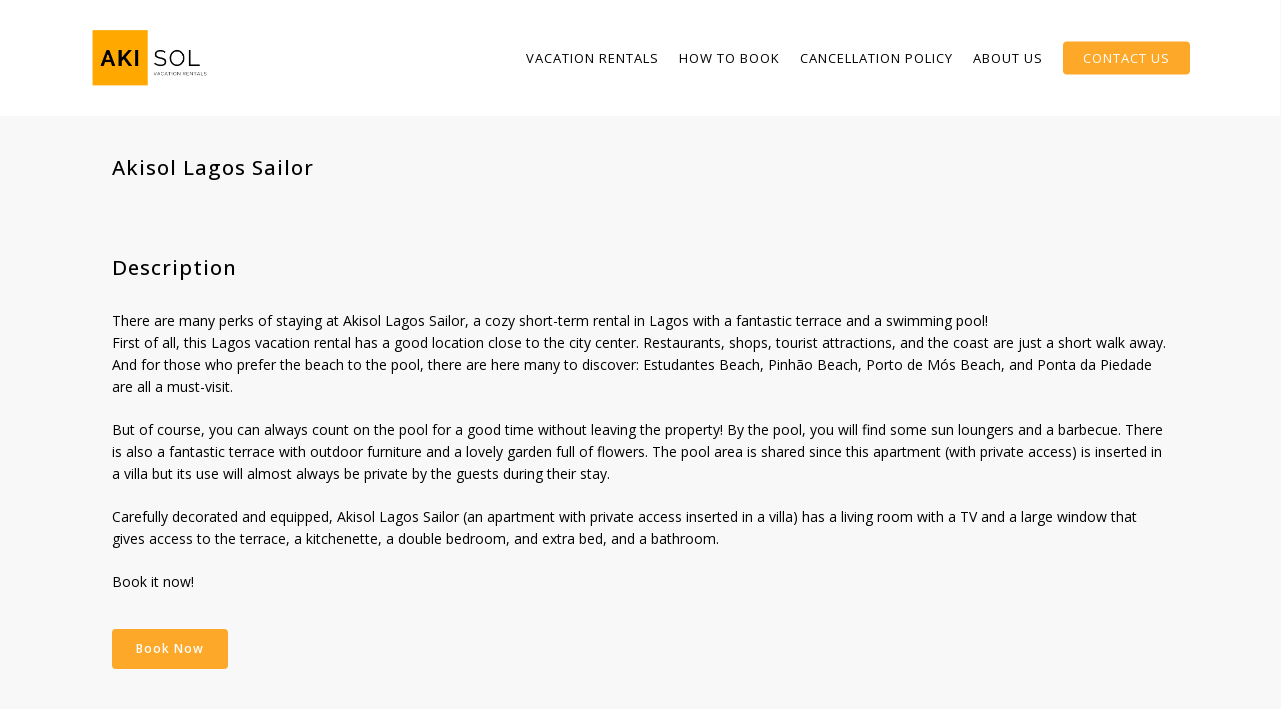

--- FILE ---
content_type: text/html; charset=UTF-8
request_url: https://www.akisol.com/akisol-lagos-sailor/
body_size: 23441
content:
<!doctype html>
<html lang="en-US" class="no-js">
<head><meta charset="UTF-8"><script>if(navigator.userAgent.match(/MSIE|Internet Explorer/i)||navigator.userAgent.match(/Trident\/7\..*?rv:11/i)){var href=document.location.href;if(!href.match(/[?&]nowprocket/)){if(href.indexOf("?")==-1){if(href.indexOf("#")==-1){document.location.href=href+"?nowprocket=1"}else{document.location.href=href.replace("#","?nowprocket=1#")}}else{if(href.indexOf("#")==-1){document.location.href=href+"&nowprocket=1"}else{document.location.href=href.replace("#","&nowprocket=1#")}}}}</script><script>class RocketLazyLoadScripts{constructor(){this.triggerEvents=["keydown","mousedown","mousemove","touchmove","touchstart","touchend","wheel"],this.userEventHandler=this._triggerListener.bind(this),this.touchStartHandler=this._onTouchStart.bind(this),this.touchMoveHandler=this._onTouchMove.bind(this),this.touchEndHandler=this._onTouchEnd.bind(this),this.clickHandler=this._onClick.bind(this),this.interceptedClicks=[],window.addEventListener("pageshow",(e=>{this.persisted=e.persisted})),window.addEventListener("DOMContentLoaded",(()=>{this._preconnect3rdParties()})),this.delayedScripts={normal:[],async:[],defer:[]},this.allJQueries=[]}_addUserInteractionListener(e){document.hidden?e._triggerListener():(this.triggerEvents.forEach((t=>window.addEventListener(t,e.userEventHandler,{passive:!0}))),window.addEventListener("touchstart",e.touchStartHandler,{passive:!0}),window.addEventListener("mousedown",e.touchStartHandler),document.addEventListener("visibilitychange",e.userEventHandler))}_removeUserInteractionListener(){this.triggerEvents.forEach((e=>window.removeEventListener(e,this.userEventHandler,{passive:!0}))),document.removeEventListener("visibilitychange",this.userEventHandler)}_onTouchStart(e){"HTML"!==e.target.tagName&&(window.addEventListener("touchend",this.touchEndHandler),window.addEventListener("mouseup",this.touchEndHandler),window.addEventListener("touchmove",this.touchMoveHandler,{passive:!0}),window.addEventListener("mousemove",this.touchMoveHandler),e.target.addEventListener("click",this.clickHandler),this._renameDOMAttribute(e.target,"onclick","rocket-onclick"))}_onTouchMove(e){window.removeEventListener("touchend",this.touchEndHandler),window.removeEventListener("mouseup",this.touchEndHandler),window.removeEventListener("touchmove",this.touchMoveHandler,{passive:!0}),window.removeEventListener("mousemove",this.touchMoveHandler),e.target.removeEventListener("click",this.clickHandler),this._renameDOMAttribute(e.target,"rocket-onclick","onclick")}_onTouchEnd(e){window.removeEventListener("touchend",this.touchEndHandler),window.removeEventListener("mouseup",this.touchEndHandler),window.removeEventListener("touchmove",this.touchMoveHandler,{passive:!0}),window.removeEventListener("mousemove",this.touchMoveHandler)}_onClick(e){e.target.removeEventListener("click",this.clickHandler),this._renameDOMAttribute(e.target,"rocket-onclick","onclick"),this.interceptedClicks.push(e),e.preventDefault(),e.stopPropagation(),e.stopImmediatePropagation()}_replayClicks(){window.removeEventListener("touchstart",this.touchStartHandler,{passive:!0}),window.removeEventListener("mousedown",this.touchStartHandler),this.interceptedClicks.forEach((e=>{e.target.dispatchEvent(new MouseEvent("click",{view:e.view,bubbles:!0,cancelable:!0}))}))}_renameDOMAttribute(e,t,n){e.hasAttribute&&e.hasAttribute(t)&&(event.target.setAttribute(n,event.target.getAttribute(t)),event.target.removeAttribute(t))}_triggerListener(){this._removeUserInteractionListener(this),"loading"===document.readyState?document.addEventListener("DOMContentLoaded",this._loadEverythingNow.bind(this)):this._loadEverythingNow()}_preconnect3rdParties(){let e=[];document.querySelectorAll("script[type=rocketlazyloadscript]").forEach((t=>{if(t.hasAttribute("src")){const n=new URL(t.src).origin;n!==location.origin&&e.push({src:n,crossOrigin:t.crossOrigin||"module"===t.getAttribute("data-rocket-type")})}})),e=[...new Map(e.map((e=>[JSON.stringify(e),e]))).values()],this._batchInjectResourceHints(e,"preconnect")}async _loadEverythingNow(){this.lastBreath=Date.now(),this._delayEventListeners(),this._delayJQueryReady(this),this._handleDocumentWrite(),this._registerAllDelayedScripts(),this._preloadAllScripts(),await this._loadScriptsFromList(this.delayedScripts.normal),await this._loadScriptsFromList(this.delayedScripts.defer),await this._loadScriptsFromList(this.delayedScripts.async);try{await this._triggerDOMContentLoaded(),await this._triggerWindowLoad()}catch(e){}window.dispatchEvent(new Event("rocket-allScriptsLoaded")),this._replayClicks()}_registerAllDelayedScripts(){document.querySelectorAll("script[type=rocketlazyloadscript]").forEach((e=>{e.hasAttribute("src")?e.hasAttribute("async")&&!1!==e.async?this.delayedScripts.async.push(e):e.hasAttribute("defer")&&!1!==e.defer||"module"===e.getAttribute("data-rocket-type")?this.delayedScripts.defer.push(e):this.delayedScripts.normal.push(e):this.delayedScripts.normal.push(e)}))}async _transformScript(e){return await this._littleBreath(),new Promise((t=>{const n=document.createElement("script");[...e.attributes].forEach((e=>{let t=e.nodeName;"type"!==t&&("data-rocket-type"===t&&(t="type"),n.setAttribute(t,e.nodeValue))})),e.hasAttribute("src")?(n.addEventListener("load",t),n.addEventListener("error",t)):(n.text=e.text,t());try{e.parentNode.replaceChild(n,e)}catch(e){t()}}))}async _loadScriptsFromList(e){const t=e.shift();return t?(await this._transformScript(t),this._loadScriptsFromList(e)):Promise.resolve()}_preloadAllScripts(){this._batchInjectResourceHints([...this.delayedScripts.normal,...this.delayedScripts.defer,...this.delayedScripts.async],"preload")}_batchInjectResourceHints(e,t){var n=document.createDocumentFragment();e.forEach((e=>{if(e.src){const i=document.createElement("link");i.href=e.src,i.rel=t,"preconnect"!==t&&(i.as="script"),e.getAttribute&&"module"===e.getAttribute("data-rocket-type")&&(i.crossOrigin=!0),e.crossOrigin&&(i.crossOrigin=e.crossOrigin),n.appendChild(i)}})),document.head.appendChild(n)}_delayEventListeners(){let e={};function t(t,n){!function(t){function n(n){return e[t].eventsToRewrite.indexOf(n)>=0?"rocket-"+n:n}e[t]||(e[t]={originalFunctions:{add:t.addEventListener,remove:t.removeEventListener},eventsToRewrite:[]},t.addEventListener=function(){arguments[0]=n(arguments[0]),e[t].originalFunctions.add.apply(t,arguments)},t.removeEventListener=function(){arguments[0]=n(arguments[0]),e[t].originalFunctions.remove.apply(t,arguments)})}(t),e[t].eventsToRewrite.push(n)}function n(e,t){let n=e[t];Object.defineProperty(e,t,{get:()=>n||function(){},set(i){e["rocket"+t]=n=i}})}t(document,"DOMContentLoaded"),t(window,"DOMContentLoaded"),t(window,"load"),t(window,"pageshow"),t(document,"readystatechange"),n(document,"onreadystatechange"),n(window,"onload"),n(window,"onpageshow")}_delayJQueryReady(e){let t=window.jQuery;Object.defineProperty(window,"jQuery",{get:()=>t,set(n){if(n&&n.fn&&!e.allJQueries.includes(n)){n.fn.ready=n.fn.init.prototype.ready=function(t){e.domReadyFired?t.bind(document)(n):document.addEventListener("rocket-DOMContentLoaded",(()=>t.bind(document)(n)))};const t=n.fn.on;n.fn.on=n.fn.init.prototype.on=function(){if(this[0]===window){function e(e){return e.split(" ").map((e=>"load"===e||0===e.indexOf("load.")?"rocket-jquery-load":e)).join(" ")}"string"==typeof arguments[0]||arguments[0]instanceof String?arguments[0]=e(arguments[0]):"object"==typeof arguments[0]&&Object.keys(arguments[0]).forEach((t=>{delete Object.assign(arguments[0],{[e(t)]:arguments[0][t]})[t]}))}return t.apply(this,arguments),this},e.allJQueries.push(n)}t=n}})}async _triggerDOMContentLoaded(){this.domReadyFired=!0,await this._littleBreath(),document.dispatchEvent(new Event("rocket-DOMContentLoaded")),await this._littleBreath(),window.dispatchEvent(new Event("rocket-DOMContentLoaded")),await this._littleBreath(),document.dispatchEvent(new Event("rocket-readystatechange")),await this._littleBreath(),document.rocketonreadystatechange&&document.rocketonreadystatechange()}async _triggerWindowLoad(){await this._littleBreath(),window.dispatchEvent(new Event("rocket-load")),await this._littleBreath(),window.rocketonload&&window.rocketonload(),await this._littleBreath(),this.allJQueries.forEach((e=>e(window).trigger("rocket-jquery-load"))),await this._littleBreath();const e=new Event("rocket-pageshow");e.persisted=this.persisted,window.dispatchEvent(e),await this._littleBreath(),window.rocketonpageshow&&window.rocketonpageshow({persisted:this.persisted})}_handleDocumentWrite(){const e=new Map;document.write=document.writeln=function(t){const n=document.currentScript,i=document.createRange(),r=n.parentElement;let o=e.get(n);void 0===o&&(o=n.nextSibling,e.set(n,o));const s=document.createDocumentFragment();i.setStart(s,0),s.appendChild(i.createContextualFragment(t)),r.insertBefore(s,o)}}async _littleBreath(){Date.now()-this.lastBreath>45&&(await this._requestAnimFrame(),this.lastBreath=Date.now())}async _requestAnimFrame(){return document.hidden?new Promise((e=>setTimeout(e))):new Promise((e=>requestAnimationFrame(e)))}static run(){const e=new RocketLazyLoadScripts;e._addUserInteractionListener(e)}}RocketLazyLoadScripts.run();</script>
	
	<meta name="viewport" content="width=device-width, initial-scale=1, maximum-scale=1, user-scalable=0" /><title>Akisol Lagos Sailor &#8211; Akisol</title><link rel="preload" as="style" href="https://fonts.googleapis.com/css?family=Open%20Sans%3A300%2C400%2C600%2C700%7COpen%20Sans%3A400%2C700%2C600%2C500&#038;subset=latin%2Clatin-ext&#038;display=swap" /><link rel="stylesheet" href="https://fonts.googleapis.com/css?family=Open%20Sans%3A300%2C400%2C600%2C700%7COpen%20Sans%3A400%2C700%2C600%2C500&#038;subset=latin%2Clatin-ext&#038;display=swap" media="print" onload="this.media='all'" /><noscript><link rel="stylesheet" href="https://fonts.googleapis.com/css?family=Open%20Sans%3A300%2C400%2C600%2C700%7COpen%20Sans%3A400%2C700%2C600%2C500&#038;subset=latin%2Clatin-ext&#038;display=swap" /></noscript>
<meta name='robots' content='max-image-preview:large' />
<link rel='dns-prefetch' href='//fonts.googleapis.com' />
<link href='https://fonts.gstatic.com' crossorigin rel='preconnect' />
<link rel="alternate" type="application/rss+xml" title="Akisol &raquo; Feed" href="https://www.akisol.com/feed/" />
<link rel="alternate" type="application/rss+xml" title="Akisol &raquo; Comments Feed" href="https://www.akisol.com/comments/feed/" />
<style id='wp-emoji-styles-inline-css' type='text/css'>

	img.wp-smiley, img.emoji {
		display: inline !important;
		border: none !important;
		box-shadow: none !important;
		height: 1em !important;
		width: 1em !important;
		margin: 0 0.07em !important;
		vertical-align: -0.1em !important;
		background: none !important;
		padding: 0 !important;
	}
</style>
<link rel='stylesheet' id='wp-block-library-css' href='https://www.akisol.com/wp-includes/css/dist/block-library/style.min.css?ver=6.6.2' type='text/css' media='all' />
<style id='classic-theme-styles-inline-css' type='text/css'>
/*! This file is auto-generated */
.wp-block-button__link{color:#fff;background-color:#32373c;border-radius:9999px;box-shadow:none;text-decoration:none;padding:calc(.667em + 2px) calc(1.333em + 2px);font-size:1.125em}.wp-block-file__button{background:#32373c;color:#fff;text-decoration:none}
</style>
<style id='global-styles-inline-css' type='text/css'>
:root{--wp--preset--aspect-ratio--square: 1;--wp--preset--aspect-ratio--4-3: 4/3;--wp--preset--aspect-ratio--3-4: 3/4;--wp--preset--aspect-ratio--3-2: 3/2;--wp--preset--aspect-ratio--2-3: 2/3;--wp--preset--aspect-ratio--16-9: 16/9;--wp--preset--aspect-ratio--9-16: 9/16;--wp--preset--color--black: #000000;--wp--preset--color--cyan-bluish-gray: #abb8c3;--wp--preset--color--white: #ffffff;--wp--preset--color--pale-pink: #f78da7;--wp--preset--color--vivid-red: #cf2e2e;--wp--preset--color--luminous-vivid-orange: #ff6900;--wp--preset--color--luminous-vivid-amber: #fcb900;--wp--preset--color--light-green-cyan: #7bdcb5;--wp--preset--color--vivid-green-cyan: #00d084;--wp--preset--color--pale-cyan-blue: #8ed1fc;--wp--preset--color--vivid-cyan-blue: #0693e3;--wp--preset--color--vivid-purple: #9b51e0;--wp--preset--gradient--vivid-cyan-blue-to-vivid-purple: linear-gradient(135deg,rgba(6,147,227,1) 0%,rgb(155,81,224) 100%);--wp--preset--gradient--light-green-cyan-to-vivid-green-cyan: linear-gradient(135deg,rgb(122,220,180) 0%,rgb(0,208,130) 100%);--wp--preset--gradient--luminous-vivid-amber-to-luminous-vivid-orange: linear-gradient(135deg,rgba(252,185,0,1) 0%,rgba(255,105,0,1) 100%);--wp--preset--gradient--luminous-vivid-orange-to-vivid-red: linear-gradient(135deg,rgba(255,105,0,1) 0%,rgb(207,46,46) 100%);--wp--preset--gradient--very-light-gray-to-cyan-bluish-gray: linear-gradient(135deg,rgb(238,238,238) 0%,rgb(169,184,195) 100%);--wp--preset--gradient--cool-to-warm-spectrum: linear-gradient(135deg,rgb(74,234,220) 0%,rgb(151,120,209) 20%,rgb(207,42,186) 40%,rgb(238,44,130) 60%,rgb(251,105,98) 80%,rgb(254,248,76) 100%);--wp--preset--gradient--blush-light-purple: linear-gradient(135deg,rgb(255,206,236) 0%,rgb(152,150,240) 100%);--wp--preset--gradient--blush-bordeaux: linear-gradient(135deg,rgb(254,205,165) 0%,rgb(254,45,45) 50%,rgb(107,0,62) 100%);--wp--preset--gradient--luminous-dusk: linear-gradient(135deg,rgb(255,203,112) 0%,rgb(199,81,192) 50%,rgb(65,88,208) 100%);--wp--preset--gradient--pale-ocean: linear-gradient(135deg,rgb(255,245,203) 0%,rgb(182,227,212) 50%,rgb(51,167,181) 100%);--wp--preset--gradient--electric-grass: linear-gradient(135deg,rgb(202,248,128) 0%,rgb(113,206,126) 100%);--wp--preset--gradient--midnight: linear-gradient(135deg,rgb(2,3,129) 0%,rgb(40,116,252) 100%);--wp--preset--font-size--small: 13px;--wp--preset--font-size--medium: 20px;--wp--preset--font-size--large: 36px;--wp--preset--font-size--x-large: 42px;--wp--preset--spacing--20: 0.44rem;--wp--preset--spacing--30: 0.67rem;--wp--preset--spacing--40: 1rem;--wp--preset--spacing--50: 1.5rem;--wp--preset--spacing--60: 2.25rem;--wp--preset--spacing--70: 3.38rem;--wp--preset--spacing--80: 5.06rem;--wp--preset--shadow--natural: 6px 6px 9px rgba(0, 0, 0, 0.2);--wp--preset--shadow--deep: 12px 12px 50px rgba(0, 0, 0, 0.4);--wp--preset--shadow--sharp: 6px 6px 0px rgba(0, 0, 0, 0.2);--wp--preset--shadow--outlined: 6px 6px 0px -3px rgba(255, 255, 255, 1), 6px 6px rgba(0, 0, 0, 1);--wp--preset--shadow--crisp: 6px 6px 0px rgba(0, 0, 0, 1);}:where(.is-layout-flex){gap: 0.5em;}:where(.is-layout-grid){gap: 0.5em;}body .is-layout-flex{display: flex;}.is-layout-flex{flex-wrap: wrap;align-items: center;}.is-layout-flex > :is(*, div){margin: 0;}body .is-layout-grid{display: grid;}.is-layout-grid > :is(*, div){margin: 0;}:where(.wp-block-columns.is-layout-flex){gap: 2em;}:where(.wp-block-columns.is-layout-grid){gap: 2em;}:where(.wp-block-post-template.is-layout-flex){gap: 1.25em;}:where(.wp-block-post-template.is-layout-grid){gap: 1.25em;}.has-black-color{color: var(--wp--preset--color--black) !important;}.has-cyan-bluish-gray-color{color: var(--wp--preset--color--cyan-bluish-gray) !important;}.has-white-color{color: var(--wp--preset--color--white) !important;}.has-pale-pink-color{color: var(--wp--preset--color--pale-pink) !important;}.has-vivid-red-color{color: var(--wp--preset--color--vivid-red) !important;}.has-luminous-vivid-orange-color{color: var(--wp--preset--color--luminous-vivid-orange) !important;}.has-luminous-vivid-amber-color{color: var(--wp--preset--color--luminous-vivid-amber) !important;}.has-light-green-cyan-color{color: var(--wp--preset--color--light-green-cyan) !important;}.has-vivid-green-cyan-color{color: var(--wp--preset--color--vivid-green-cyan) !important;}.has-pale-cyan-blue-color{color: var(--wp--preset--color--pale-cyan-blue) !important;}.has-vivid-cyan-blue-color{color: var(--wp--preset--color--vivid-cyan-blue) !important;}.has-vivid-purple-color{color: var(--wp--preset--color--vivid-purple) !important;}.has-black-background-color{background-color: var(--wp--preset--color--black) !important;}.has-cyan-bluish-gray-background-color{background-color: var(--wp--preset--color--cyan-bluish-gray) !important;}.has-white-background-color{background-color: var(--wp--preset--color--white) !important;}.has-pale-pink-background-color{background-color: var(--wp--preset--color--pale-pink) !important;}.has-vivid-red-background-color{background-color: var(--wp--preset--color--vivid-red) !important;}.has-luminous-vivid-orange-background-color{background-color: var(--wp--preset--color--luminous-vivid-orange) !important;}.has-luminous-vivid-amber-background-color{background-color: var(--wp--preset--color--luminous-vivid-amber) !important;}.has-light-green-cyan-background-color{background-color: var(--wp--preset--color--light-green-cyan) !important;}.has-vivid-green-cyan-background-color{background-color: var(--wp--preset--color--vivid-green-cyan) !important;}.has-pale-cyan-blue-background-color{background-color: var(--wp--preset--color--pale-cyan-blue) !important;}.has-vivid-cyan-blue-background-color{background-color: var(--wp--preset--color--vivid-cyan-blue) !important;}.has-vivid-purple-background-color{background-color: var(--wp--preset--color--vivid-purple) !important;}.has-black-border-color{border-color: var(--wp--preset--color--black) !important;}.has-cyan-bluish-gray-border-color{border-color: var(--wp--preset--color--cyan-bluish-gray) !important;}.has-white-border-color{border-color: var(--wp--preset--color--white) !important;}.has-pale-pink-border-color{border-color: var(--wp--preset--color--pale-pink) !important;}.has-vivid-red-border-color{border-color: var(--wp--preset--color--vivid-red) !important;}.has-luminous-vivid-orange-border-color{border-color: var(--wp--preset--color--luminous-vivid-orange) !important;}.has-luminous-vivid-amber-border-color{border-color: var(--wp--preset--color--luminous-vivid-amber) !important;}.has-light-green-cyan-border-color{border-color: var(--wp--preset--color--light-green-cyan) !important;}.has-vivid-green-cyan-border-color{border-color: var(--wp--preset--color--vivid-green-cyan) !important;}.has-pale-cyan-blue-border-color{border-color: var(--wp--preset--color--pale-cyan-blue) !important;}.has-vivid-cyan-blue-border-color{border-color: var(--wp--preset--color--vivid-cyan-blue) !important;}.has-vivid-purple-border-color{border-color: var(--wp--preset--color--vivid-purple) !important;}.has-vivid-cyan-blue-to-vivid-purple-gradient-background{background: var(--wp--preset--gradient--vivid-cyan-blue-to-vivid-purple) !important;}.has-light-green-cyan-to-vivid-green-cyan-gradient-background{background: var(--wp--preset--gradient--light-green-cyan-to-vivid-green-cyan) !important;}.has-luminous-vivid-amber-to-luminous-vivid-orange-gradient-background{background: var(--wp--preset--gradient--luminous-vivid-amber-to-luminous-vivid-orange) !important;}.has-luminous-vivid-orange-to-vivid-red-gradient-background{background: var(--wp--preset--gradient--luminous-vivid-orange-to-vivid-red) !important;}.has-very-light-gray-to-cyan-bluish-gray-gradient-background{background: var(--wp--preset--gradient--very-light-gray-to-cyan-bluish-gray) !important;}.has-cool-to-warm-spectrum-gradient-background{background: var(--wp--preset--gradient--cool-to-warm-spectrum) !important;}.has-blush-light-purple-gradient-background{background: var(--wp--preset--gradient--blush-light-purple) !important;}.has-blush-bordeaux-gradient-background{background: var(--wp--preset--gradient--blush-bordeaux) !important;}.has-luminous-dusk-gradient-background{background: var(--wp--preset--gradient--luminous-dusk) !important;}.has-pale-ocean-gradient-background{background: var(--wp--preset--gradient--pale-ocean) !important;}.has-electric-grass-gradient-background{background: var(--wp--preset--gradient--electric-grass) !important;}.has-midnight-gradient-background{background: var(--wp--preset--gradient--midnight) !important;}.has-small-font-size{font-size: var(--wp--preset--font-size--small) !important;}.has-medium-font-size{font-size: var(--wp--preset--font-size--medium) !important;}.has-large-font-size{font-size: var(--wp--preset--font-size--large) !important;}.has-x-large-font-size{font-size: var(--wp--preset--font-size--x-large) !important;}
:where(.wp-block-post-template.is-layout-flex){gap: 1.25em;}:where(.wp-block-post-template.is-layout-grid){gap: 1.25em;}
:where(.wp-block-columns.is-layout-flex){gap: 2em;}:where(.wp-block-columns.is-layout-grid){gap: 2em;}
:root :where(.wp-block-pullquote){font-size: 1.5em;line-height: 1.6;}
</style>
<link data-minify="1" rel='stylesheet' id='contact-form-7-css' href='https://www.akisol.com/wp-content/cache/min/1/wp-content/plugins/contact-form-7/includes/css/styles.css?ver=1727247891' type='text/css' media='all' />
<link data-minify="1" rel='stylesheet' id='font-awesome-css' href='https://www.akisol.com/wp-content/cache/min/1/wp-content/themes/salient/css/font-awesome-legacy.min.css?ver=1727247891' type='text/css' media='all' />
<link data-minify="1" rel='stylesheet' id='salient-grid-system-css' href='https://www.akisol.com/wp-content/cache/min/1/wp-content/themes/salient/css/build/grid-system.css?ver=1727247891' type='text/css' media='all' />
<link data-minify="1" rel='stylesheet' id='main-styles-css' href='https://www.akisol.com/wp-content/cache/min/1/wp-content/themes/salient/css/build/style.css?ver=1727247891' type='text/css' media='all' />
<link data-minify="1" rel='stylesheet' id='nectar-element-recent-posts-css' href='https://www.akisol.com/wp-content/cache/min/1/wp-content/themes/salient/css/build/elements/element-recent-posts.css?ver=1727247891' type='text/css' media='all' />

<link data-minify="1" rel='stylesheet' id='responsive-css' href='https://www.akisol.com/wp-content/cache/min/1/wp-content/themes/salient/css/build/responsive.css?ver=1727247891' type='text/css' media='all' />
<link data-minify="1" rel='stylesheet' id='nectar-flickity-css' href='https://www.akisol.com/wp-content/cache/min/1/wp-content/themes/salient/css/build/plugins/flickity.css?ver=1727247891' type='text/css' media='all' />
<link data-minify="1" rel='stylesheet' id='skin-material-css' href='https://www.akisol.com/wp-content/cache/min/1/wp-content/themes/salient/css/build/skin-material.css?ver=1727247891' type='text/css' media='all' />
<link data-minify="1" rel='stylesheet' id='salient-wp-menu-dynamic-css' href='https://www.akisol.com/wp-content/cache/min/1/wp-content/uploads/salient/menu-dynamic.css?ver=1727247891' type='text/css' media='all' />
<link data-minify="1" rel='stylesheet' id='js_composer_front-css' href='https://www.akisol.com/wp-content/cache/min/1/wp-content/plugins/js_composer_salient/assets/css/js_composer.min.css?ver=1727247891' type='text/css' media='all' />
<link data-minify="1" rel='stylesheet' id='msl-main-css' href='https://www.akisol.com/wp-content/cache/min/1/wp-content/plugins/master-slider/public/assets/css/masterslider.main.css?ver=1727247891' type='text/css' media='all' />
<link rel='stylesheet' id='msl-custom-css' href='https://www.akisol.com/wp-content/uploads/master-slider/custom.css?ver=72.1' type='text/css' media='all' />
<link data-minify="1" rel='stylesheet' id='dynamic-css-css' href='https://www.akisol.com/wp-content/cache/min/1/wp-content/themes/salient/css/salient-dynamic-styles.css?ver=1727247892' type='text/css' media='all' />
<style id='dynamic-css-inline-css' type='text/css'>
@media only screen and (min-width:1000px){body #ajax-content-wrap.no-scroll{min-height:calc(100vh - 116px);height:calc(100vh - 116px)!important;}}@media only screen and (min-width:1000px){#page-header-wrap.fullscreen-header,#page-header-wrap.fullscreen-header #page-header-bg,html:not(.nectar-box-roll-loaded) .nectar-box-roll > #page-header-bg.fullscreen-header,.nectar_fullscreen_zoom_recent_projects,#nectar_fullscreen_rows:not(.afterLoaded) > div{height:calc(100vh - 115px);}.wpb_row.vc_row-o-full-height.top-level,.wpb_row.vc_row-o-full-height.top-level > .col.span_12{min-height:calc(100vh - 115px);}html:not(.nectar-box-roll-loaded) .nectar-box-roll > #page-header-bg.fullscreen-header{top:116px;}.nectar-slider-wrap[data-fullscreen="true"]:not(.loaded),.nectar-slider-wrap[data-fullscreen="true"]:not(.loaded) .swiper-container{height:calc(100vh - 114px)!important;}.admin-bar .nectar-slider-wrap[data-fullscreen="true"]:not(.loaded),.admin-bar .nectar-slider-wrap[data-fullscreen="true"]:not(.loaded) .swiper-container{height:calc(100vh - 114px - 32px)!important;}}@media only screen and (max-width:999px){.using-mobile-browser #nectar_fullscreen_rows:not(.afterLoaded):not([data-mobile-disable="on"]) > div{height:calc(100vh - 106px);}.using-mobile-browser .wpb_row.vc_row-o-full-height.top-level,.using-mobile-browser .wpb_row.vc_row-o-full-height.top-level > .col.span_12,[data-permanent-transparent="1"].using-mobile-browser .wpb_row.vc_row-o-full-height.top-level,[data-permanent-transparent="1"].using-mobile-browser .wpb_row.vc_row-o-full-height.top-level > .col.span_12{min-height:calc(100vh - 106px);}html:not(.nectar-box-roll-loaded) .nectar-box-roll > #page-header-bg.fullscreen-header,.nectar_fullscreen_zoom_recent_projects,.nectar-slider-wrap[data-fullscreen="true"]:not(.loaded),.nectar-slider-wrap[data-fullscreen="true"]:not(.loaded) .swiper-container,#nectar_fullscreen_rows:not(.afterLoaded):not([data-mobile-disable="on"]) > div{height:calc(100vh - 53px);}.wpb_row.vc_row-o-full-height.top-level,.wpb_row.vc_row-o-full-height.top-level > .col.span_12{min-height:calc(100vh - 53px);}body[data-transparent-header="false"] #ajax-content-wrap.no-scroll{min-height:calc(100vh - 53px);height:calc(100vh - 53px);}}#ajax-content-wrap .vc_row.left_padding_4pct .row_col_wrap_12{padding-left:4%;}@media only screen and (max-width:999px){.wpb_column.top_margin_tablet_20px{margin-top:20px!important;}}#ajax-content-wrap .col[data-padding-pos="left-right"] > .vc_column-inner,#ajax-content-wrap .col[data-padding-pos="left-right"] > .n-sticky > .vc_column-inner{padding-top:0;padding-bottom:0}.wpb_column[data-cfc="true"] h1,.wpb_column[data-cfc="true"] h2,.wpb_column[data-cfc="true"] h3,.wpb_column[data-cfc="true"] h4,.wpb_column[data-cfc="true"] h5,.wpb_column[data-cfc="true"] h6,.wpb_column[data-cfc="true"] p{color:inherit}@media only screen and (max-width:999px){body .wpb_row .wpb_column.padding-3-percent_tablet > .vc_column-inner,body .wpb_row .wpb_column.padding-3-percent_tablet > .n-sticky > .vc_column-inner{padding:calc(999px * 0.03);}}.col.padding-1-percent > .vc_column-inner,.col.padding-1-percent > .n-sticky > .vc_column-inner{padding:calc(600px * 0.01);}@media only screen and (max-width:690px){.col.padding-1-percent > .vc_column-inner,.col.padding-1-percent > .n-sticky > .vc_column-inner{padding:calc(100vw * 0.01);}}@media only screen and (min-width:1000px){.col.padding-1-percent > .vc_column-inner,.col.padding-1-percent > .n-sticky > .vc_column-inner{padding:calc((100vw - 180px) * 0.01);}.column_container:not(.vc_col-sm-12) .col.padding-1-percent > .vc_column-inner{padding:calc((100vw - 180px) * 0.005);}}@media only screen and (min-width:1425px){.col.padding-1-percent > .vc_column-inner{padding:calc(1245px * 0.01);}.column_container:not(.vc_col-sm-12) .col.padding-1-percent > .vc_column-inner{padding:calc(1245px * 0.005);}}.full-width-content .col.padding-1-percent > .vc_column-inner{padding:calc(100vw * 0.01);}@media only screen and (max-width:999px){.full-width-content .col.padding-1-percent > .vc_column-inner{padding:calc(100vw * 0.01);}}@media only screen and (min-width:1000px){.full-width-content .column_container:not(.vc_col-sm-12) .col.padding-1-percent > .vc_column-inner{padding:calc(100vw * 0.005);}}.col.padding-3-percent > .vc_column-inner,.col.padding-3-percent > .n-sticky > .vc_column-inner{padding:calc(600px * 0.03);}@media only screen and (max-width:690px){.col.padding-3-percent > .vc_column-inner,.col.padding-3-percent > .n-sticky > .vc_column-inner{padding:calc(100vw * 0.03);}}@media only screen and (min-width:1000px){.col.padding-3-percent > .vc_column-inner,.col.padding-3-percent > .n-sticky > .vc_column-inner{padding:calc((100vw - 180px) * 0.03);}.column_container:not(.vc_col-sm-12) .col.padding-3-percent > .vc_column-inner{padding:calc((100vw - 180px) * 0.015);}}@media only screen and (min-width:1425px){.col.padding-3-percent > .vc_column-inner{padding:calc(1245px * 0.03);}.column_container:not(.vc_col-sm-12) .col.padding-3-percent > .vc_column-inner{padding:calc(1245px * 0.015);}}.full-width-content .col.padding-3-percent > .vc_column-inner{padding:calc(100vw * 0.03);}@media only screen and (max-width:999px){.full-width-content .col.padding-3-percent > .vc_column-inner{padding:calc(100vw * 0.03);}}@media only screen and (min-width:1000px){.full-width-content .column_container:not(.vc_col-sm-12) .col.padding-3-percent > .vc_column-inner{padding:calc(100vw * 0.015);}}@media only screen and (max-width:999px){.wpb_column.force-tablet-text-align-left,.wpb_column.force-tablet-text-align-left .col{text-align:left!important;}.wpb_column.force-tablet-text-align-right,.wpb_column.force-tablet-text-align-right .col{text-align:right!important;}.wpb_column.force-tablet-text-align-center,.wpb_column.force-tablet-text-align-center .col,.wpb_column.force-tablet-text-align-center .vc_custom_heading,.wpb_column.force-tablet-text-align-center .nectar-cta{text-align:center!important;}.wpb_column.force-tablet-text-align-center .img-with-aniamtion-wrap img{display:inline-block;}}@media only screen and (max-width:999px){body .vc_row-fluid:not(.full-width-content) > .span_12 .vc_col-sm-2:not(:last-child):not([class*="vc_col-xs-"]){margin-bottom:25px;}}@media only screen and (min-width :690px) and (max-width :999px){body .vc_col-sm-2{width:31.2%;margin-left:3.1%;}body .full-width-content .vc_col-sm-2{width:33.3%;margin-left:0;}.vc_row-fluid .vc_col-sm-2[class*="vc_col-sm-"]:first-child:not([class*="offset"]),.vc_row-fluid .vc_col-sm-2[class*="vc_col-sm-"]:nth-child(3n+4):not([class*="offset"]){margin-left:0;}}@media only screen and (max-width :690px){body .vc_row-fluid .vc_col-sm-2:not([class*="vc_col-xs"]),body .vc_row-fluid.full-width-content .vc_col-sm-2:not([class*="vc_col-xs"]){width:50%;}.vc_row-fluid .vc_col-sm-2[class*="vc_col-sm-"]:first-child:not([class*="offset"]),.vc_row-fluid .vc_col-sm-2[class*="vc_col-sm-"]:nth-child(2n+3):not([class*="offset"]){margin-left:0;}}@media only screen and (max-width:999px){.vc_row.inner_row.top_padding_tablet_20px{padding-top:20px!important;}}.wpb_column.child_column.right_margin_-20px{margin-right:-20px!important;}@media only screen and (max-width:999px){.wpb_column.child_column.right_margin_tablet_0px{margin-right:0!important;}}@media only screen and (max-width:999px){.wpb_column.child_column.left_margin_tablet_40px{margin-left:40px!important;}}@media only screen and (max-width:999px){.wpb_column.child_column.left_margin_tablet_0px{margin-left:0!important;}}.img-with-aniamtion-wrap[data-border-radius="none"] .img-with-animation,.img-with-aniamtion-wrap[data-border-radius="none"] .hover-wrap{border-radius:none;}.nectar-button.medium{border-radius:3px 3px 3px 3px;padding:10px 15px;font-size:12px;color:#FFF;box-shadow:0 -2px rgba(0,0,0,0.1) inset;}.nectar-button.medium.see-through,.nectar-button.medium.see-through-2,.nectar-button.medium.see-through-3{padding-top:9px;padding-bottom:9px}.nectar-button.medium i.icon-button-arrow{font-size:16px}body[data-button-style^="rounded"] .nectar-button.medium:not(.see-through):not(.see-through-2):not(.see-through-3).has-icon,body[data-button-style^="rounded"] .nectar-button.medium:not(.see-through):not(.see-through-2):not(.see-through-3).tilt.has-icon{padding-left:42px;padding-right:42px}body[data-button-style^="rounded"] .nectar-button.medium:not(.see-through):not(.see-through-2):not(.see-through-3){padding:12px 18px;}.nectar-button.medium.has-icon,.nectar-button.medium.tilt.has-icon{padding-left:42px;padding-right:42px}.nectar-recent-posts-slider_multiple_visible .flickity-page-dots .dot.is-selected:before{background-color:transparent!important;}.nectar-recent-posts-slider_multiple_visible .nectar-recent-post-slide{width:75%;border-radius:5px;min-height:400px;padding-top:45%;margin:0 15px;}@media only screen and (min-width:690px){.nectar-recent-posts-slider_multiple_visible[data-columns="2"] .nectar-recent-post-slide,.nectar-recent-posts-slider_multiple_visible[data-columns="3"] .nectar-recent-post-slide,.nectar-recent-posts-slider_multiple_visible[data-columns="4"] .nectar-recent-post-slide{width:40%;margin:0 20px;padding-top:35%;}}@media only screen and (min-width:1000px){.nectar-recent-posts-slider_multiple_visible[data-columns="3"] .nectar-recent-post-slide,.nectar-recent-posts-slider_multiple_visible[data-columns="4"] .nectar-recent-post-slide{width:25%;margin:0 20px;}}@media only screen and (min-width:1600px){.nectar-recent-posts-slider_multiple_visible[data-columns="4"] .nectar-recent-post-slide{width:20%;padding-top:30%;}}.nectar-recent-posts-slider_multiple_visible{overflow:hidden;}.full-width-content .vc_col-sm-12 .nectar-recent-posts-slider_multiple_visible{overflow:visible;}.nectar-recent-posts-slider_multiple_visible .nectar-button{margin-bottom:0;}.nectar-recent-posts-slider_multiple_visible .recent-post-container.container{position:absolute;bottom:40px;left:40px;max-width:65%!important;z-index:10;padding:0;}#ajax-content-wrap .vc_row.right_padding_4pct .row_col_wrap_12{padding-right:4%;}.col.padding-2-percent > .vc_column-inner,.col.padding-2-percent > .n-sticky > .vc_column-inner{padding:calc(600px * 0.03);}@media only screen and (max-width:690px){.col.padding-2-percent > .vc_column-inner,.col.padding-2-percent > .n-sticky > .vc_column-inner{padding:calc(100vw * 0.03);}}@media only screen and (min-width:1000px){.col.padding-2-percent > .vc_column-inner,.col.padding-2-percent > .n-sticky > .vc_column-inner{padding:calc((100vw - 180px) * 0.02);}.column_container:not(.vc_col-sm-12) .col.padding-2-percent > .vc_column-inner{padding:calc((100vw - 180px) * 0.01);}}@media only screen and (min-width:1425px){.col.padding-2-percent > .vc_column-inner{padding:calc(1245px * 0.02);}.column_container:not(.vc_col-sm-12) .col.padding-2-percent > .vc_column-inner{padding:calc(1245px * 0.01);}}.full-width-content .col.padding-2-percent > .vc_column-inner{padding:calc(100vw * 0.02);}@media only screen and (max-width:999px){.full-width-content .col.padding-2-percent > .vc_column-inner{padding:calc(100vw * 0.03);}}@media only screen and (min-width:1000px){.full-width-content .column_container:not(.vc_col-sm-12) .col.padding-2-percent > .vc_column-inner{padding:calc(100vw * 0.01);}}@media only screen and (max-width:999px){.vc_row.top_padding_tablet_40px{padding-top:40px!important;}}#ajax-content-wrap .vc_row.left_padding_30px .row_col_wrap_12{padding-left:30px;}@media only screen and (max-width:999px){.vc_row.top_padding_tablet_10px{padding-top:10px!important;}}@media only screen and (max-width:999px){.vc_row.bottom_padding_tablet_40px{padding-bottom:40px!important;}}@media only screen and (max-width:999px){.vc_row.top_padding_tablet_100px{padding-top:100px!important;}}@media only screen and (max-width:999px){.vc_row.bottom_padding_tablet_100px{padding-bottom:100px!important;}}#ajax-content-wrap .vc_row.bottom_margin_0px{margin-bottom:0;}@media only screen and (max-width:999px){body #ajax-content-wrap .vc_row.top_margin_tablet_-150px{margin-top:-150px;}}#ajax-content-wrap .vc_row.top_margin_-250px{margin-top:-250px;}.nectar-recent-posts-slider_multiple_visible .flickity-viewport .nectar-recent-post-bg-wrap{border:1px solid transparent;overflow:hidden;border-radius:5px;transform:scale(1) translateZ(0);}.nectar-recent-posts-slider_multiple_visible .recent-post-container.container .nectar-button{opacity:1;margin-top:20px;transform:none!important;}.nectar-recent-posts-slider_multiple_visible{padding-bottom:100px;}.wpb_row:not(.full-width-content) .nectar-recent-posts-slider_multiple_visible{padding-top:15px;}.nectar-recent-posts-slider_multiple_visible .nectar-recent-post-bg,.nectar-recent-posts-slider_multiple_visible .nectar-recent-post-bg:after{border-radius:5px;}.nectar-recent-posts-slider_multiple_visible .nectar-recent-post-slide{transition:box-shadow .28s ease;}.nectar-recent-posts-slider_multiple_visible .nectar-recent-post-slide .nectar-recent-post-bg:after{background-color:rgba(25,25,25,0.37);transition:background-color .28s ease;}.nectar-recent-posts-slider_multiple_visible .nectar-recent-post-slide:not(.no-bg-img):hover .nectar-recent-post-bg:after{background-color:rgba(25,25,25,0.24);}.nectar-recent-posts-slider_multiple_visible .nectar-recent-post-slide:not(.no-bg-img) .nectar-recent-post-bg,.nectar-recent-posts-slider_multiple_visible .nectar-recent-post-slide:not(.no-bg-img) .nectar-recent-post-bg-wrap{background-color:transparent;backface-visibility:hidden;}.nectar-recent-posts-slider_multiple_visible .flickity-viewport .nectar-recent-post-bg-wrap,.nectar-recent-posts-slider_multiple_visible .flickity-viewport .nectar-recent-post-bg{transition:transform .28s ease;z-index:9;}.nectar-recent-posts-slider_multiple_visible .flickity-viewport .nectar-recent-post-bg-blur{transition:opacity .28s ease;filter:blur(35px);transform:translateY(38px) translateZ(0);opacity:0;z-index:1;}.nectar-recent-posts-slider_multiple_visible[data-shadow-hover-type="dark"] .flickity-viewport .nectar-recent-post-bg-blur{display:none;}.nectar-recent-posts-slider_multiple_visible .flickity-page-dots{bottom:-80px;}.nectar-recent-posts-slider_multiple_visible .flickity-viewport:not(.no-hover) .nectar-recent-post-slide:hover{transition-delay:0s !important;z-index:3;}.nectar-recent-posts-slider_multiple_visible .flickity-viewport:not(.no-hover) .nectar-recent-post-slide:hover .nectar-recent-post-bg-blur{opacity:0.7;}.nectar-recent-posts-slider_multiple_visible .flickity-viewport:not(.no-hover) .nectar-recent-post-slide:hover .nectar-recent-post-bg{transform:scale(1) translateZ(0);}.nectar-recent-posts-slider_multiple_visible .flickity-viewport .nectar-recent-post-slide .nectar-recent-post-bg{transform:scale(1.13) translateZ(0);}.nectar-recent-posts-slider_multiple_visible .flickity-viewport:not(.no-hover) .nectar-recent-post-slide:hover .nectar-recent-post-bg-wrap{transform:scale(1.08) translateZ(0);}.nectar-recent-posts-slider_multiple_visible[data-shadow-hover-type="dark"] .flickity-viewport .nectar-recent-post-bg-wrap{transition:transform .28s ease,box-shadow .28s ease;}.nectar-recent-posts-slider_multiple_visible[data-shadow-hover-type="dark"] .flickity-viewport:not(.no-hover) .nectar-recent-post-slide:hover .nectar-recent-post-bg-wrap{box-shadow:0 40px 95px -15px rgba(0,0,0,0.15);}#ajax-content-wrap .vc_row.right_padding_30px .row_col_wrap_12{padding-right:30px;}@media only screen and (max-width:999px){body #ajax-content-wrap .vc_row.bottom_margin_tablet_40px{margin-bottom:40px;}}#ajax-content-wrap .vc_row.bottom_margin_3px{margin-bottom:3px;}#ajax-content-wrap .vc_row.top_margin_60px{margin-top:60px;}@media only screen and (max-width:690px){.wpb_column.child_column.left_margin_phone_0px{margin-left:0!important;}}@media only screen and (max-width:690px){.vc_row.bottom_padding_phone_40px{padding-bottom:40px!important;}}@media only screen and (max-width:690px){.wpb_column.child_column.left_margin_phone_20px{margin-left:20px!important;}}@media only screen and (max-width:690px){.wpb_column.child_column.right_margin_phone_0px{margin-right:0!important;}}@media only screen and (max-width:690px){body .wpb_row .wpb_column.padding-3-percent_phone > .vc_column-inner,body .wpb_row .wpb_column.padding-3-percent_phone > .n-sticky > .vc_column-inner{padding:calc(690px * 0.03);}}@media only screen and (max-width:690px){.vc_row.bottom_padding_phone_100px{padding-bottom:100px!important;}}@media only screen and (max-width:690px){.wpb_column.top_margin_phone_20px{margin-top:20px!important;}}@media only screen and (max-width:690px){.vc_row.top_padding_phone_40px{padding-top:40px!important;}}@media only screen and (max-width:690px){.wpb_column.force-phone-text-align-left,.wpb_column.force-phone-text-align-left .col{text-align:left!important;}.wpb_column.force-phone-text-align-right,.wpb_column.force-phone-text-align-right .col{text-align:right!important;}.wpb_column.force-phone-text-align-center,.wpb_column.force-phone-text-align-center .col,.wpb_column.force-phone-text-align-center .vc_custom_heading,.wpb_column.force-phone-text-align-center .nectar-cta{text-align:center!important;}.wpb_column.force-phone-text-align-center .img-with-aniamtion-wrap img{display:inline-block;}}@media only screen and (max-width:690px){.vc_row.top_padding_phone_10px{padding-top:10px!important;}}@media only screen and (max-width:690px){.vc_row.inner_row.top_padding_phone_20px{padding-top:20px!important;}}@media only screen and (max-width:690px){.vc_row.top_padding_phone_100px{padding-top:100px!important;}}@media only screen and (max-width:690px){body #ajax-content-wrap .vc_row.bottom_margin_phone_40px{margin-bottom:40px;}}@media only screen and (max-width:690px){body .wpb_row .wpb_column.padding-4-percent_phone > .vc_column-inner,body .wpb_row .wpb_column.padding-4-percent_phone > .n-sticky > .vc_column-inner{padding:calc(690px * 0.04);}}.screen-reader-text,.nectar-skip-to-content:not(:focus){border:0;clip:rect(1px,1px,1px,1px);clip-path:inset(50%);height:1px;margin:-1px;overflow:hidden;padding:0;position:absolute!important;width:1px;word-wrap:normal!important;}
</style>

<style id='rocket-lazyload-inline-css' type='text/css'>
.rll-youtube-player{position:relative;padding-bottom:56.23%;height:0;overflow:hidden;max-width:100%;}.rll-youtube-player:focus-within{outline: 2px solid currentColor;outline-offset: 5px;}.rll-youtube-player iframe{position:absolute;top:0;left:0;width:100%;height:100%;z-index:100;background:0 0}.rll-youtube-player img{bottom:0;display:block;left:0;margin:auto;max-width:100%;width:100%;position:absolute;right:0;top:0;border:none;height:auto;-webkit-transition:.4s all;-moz-transition:.4s all;transition:.4s all}.rll-youtube-player img:hover{-webkit-filter:brightness(75%)}.rll-youtube-player .play{height:100%;width:100%;left:0;top:0;position:absolute;background:url(https://www.akisol.com/wp-content/plugins/wp-rocket/assets/img/youtube.png) no-repeat center;background-color: transparent !important;cursor:pointer;border:none;}
</style>
<script type="rocketlazyloadscript" data-rocket-type="text/javascript" src="https://www.akisol.com/wp-includes/js/dist/hooks.min.js?ver=2810c76e705dd1a53b18" id="wp-hooks-js"></script>
<script type="text/javascript" id="say-what-js-js-extra">
/* <![CDATA[ */
var say_what_data = {"replacements":{"salient-core|Read Article|":"Book Now"}};
/* ]]> */
</script>
<script type="rocketlazyloadscript" data-minify="1" data-rocket-type="text/javascript" src="https://www.akisol.com/wp-content/cache/min/1/wp-content/plugins/say-what/assets/build/frontend.js?ver=1727247892" id="say-what-js-js" defer></script>
<script type="rocketlazyloadscript" data-rocket-type="text/javascript" src="https://www.akisol.com/wp-includes/js/jquery/jquery.min.js?ver=3.7.1" id="jquery-core-js" defer></script>
<script type="rocketlazyloadscript" data-rocket-type="text/javascript" src="https://www.akisol.com/wp-includes/js/jquery/jquery-migrate.min.js?ver=3.4.1" id="jquery-migrate-js" defer></script>
<link rel="https://api.w.org/" href="https://www.akisol.com/wp-json/" /><link rel="alternate" title="JSON" type="application/json" href="https://www.akisol.com/wp-json/wp/v2/pages/1669" /><link rel="EditURI" type="application/rsd+xml" title="RSD" href="https://www.akisol.com/xmlrpc.php?rsd" />
<meta name="generator" content="WordPress 6.6.2" />
<link rel="canonical" href="https://www.akisol.com/akisol-lagos-sailor/" />
<link rel='shortlink' href='https://www.akisol.com/?p=1669' />
<link rel="alternate" title="oEmbed (JSON)" type="application/json+oembed" href="https://www.akisol.com/wp-json/oembed/1.0/embed?url=https%3A%2F%2Fwww.akisol.com%2Fakisol-lagos-sailor%2F" />
<link rel="alternate" title="oEmbed (XML)" type="text/xml+oembed" href="https://www.akisol.com/wp-json/oembed/1.0/embed?url=https%3A%2F%2Fwww.akisol.com%2Fakisol-lagos-sailor%2F&#038;format=xml" />
<script type="rocketlazyloadscript">var ms_grabbing_curosr = 'https://www.akisol.com/wp-content/plugins/master-slider/public/assets/css/common/grabbing.cur', ms_grab_curosr = 'https://www.akisol.com/wp-content/plugins/master-slider/public/assets/css/common/grab.cur';</script>
<meta name="generator" content="MasterSlider 3.11.0 - Responsive Touch Image Slider | avt.li/msf" />
<script type="rocketlazyloadscript" data-rocket-type="text/javascript"> var root = document.getElementsByTagName( "html" )[0]; root.setAttribute( "class", "js" ); </script><meta name="generator" content="Powered by WPBakery Page Builder - drag and drop page builder for WordPress."/>
<link rel="icon" href="https://www.akisol.com/wp-content/uploads/2022/03/cropped-logoaki-1-32x32.png" sizes="32x32" />
<link rel="icon" href="https://www.akisol.com/wp-content/uploads/2022/03/cropped-logoaki-1-192x192.png" sizes="192x192" />
<link rel="apple-touch-icon" href="https://www.akisol.com/wp-content/uploads/2022/03/cropped-logoaki-1-180x180.png" />
<meta name="msapplication-TileImage" content="https://www.akisol.com/wp-content/uploads/2022/03/cropped-logoaki-1-270x270.png" />
		<style type="text/css" id="wp-custom-css">
			.logofooter {
    max-width: 150px!important;
}




.formhome2{
	
	color:#000;
	width:49% ; 	display: inline-block;
			float: left;

 }

.formhome3 {
	color:#000; 
	width:49% ;
	display: inline-block;
	float: right;
}


.formhome4 {
	color:#000; 
	width:49% ;
	display: inline-block;
				float: left;

 }
.formhome5 {
	color:#000; 
	width:49% ;
		display: inline-block;
	float: right;

}

.formhome6 {
	color:#000;
	width:32%;
	display:inline-block;
	margin-right:10px;
}
.formhome7 {
	color:#000;
	width:31%;
	display:inline-block;
		float: right;

}

.formhome8 {
	color:#000;
 	
}
#wpcf7-f6-p8-o1 > form > div.divformcentral2 > p.formhomebutton2 > input{ 
	width: 100%;
}

#wpcf7-f6-p69-o1 > form > div.divformcentral2 > p.formhomebutton2 > input{ 
	width: 100%;
}
#wpcf7-f6-p69-o1 > form > div.divformcentral2 > p.formhome8 > span > textarea{ 
}
#wpcf7-f6-p63-o1 > form > div.divformcentral2 > p.formhomebutton2 > input{ 
	width: 100%;
}
#wpcf7-f6-p71-o1 > form > div.divformcentral2 > p.formhomebutton2 > input{ 
	width: 100%;
}

p.formhomebutton2 > input{ 
	width: 100%;
}



.navegfooter a:hover{
	
	color: #FBA73B!important;
}

.botaoprop{
	display: block;
    float: right;
    max-width: 100px;
    margin-top: -30px!important;
    margin-bottom: 20px;
}

 
.wpb_row:not(.full-width-content) .vc_col-sm-12 .nectar-post-grid-filters[data-sortable=yes] {
	margin-bottom: 30px;
	font-size: 15px!important;
	font-weight: 500;
}

.iconeamarelo{
	
	max-width: 60px!important;
}

@media screen and (max-width: 1170px) {
	
	.formhome6 {
	color:#000;
	width:31%;
	display:inline-block;
	margin-right:10px;
}
.formhome7 {
	color:#000;
	width:31%;
	display:inline-block;
	float: right;
}
	
	}

@media screen and (max-width: 1025px) {
   
  
  .formhome2 {
	
	display: block;
	width: 100%;

	
}
.formhome3{
	color:#000;

	display: block;
	width: 100%;
	margin:0 auto;
}

.formhome4 {
	color:#000;

	display: block;
	width: 100%;
	margin:0 auto;
}

.formhome5 {
	color:#000;

	display: block;
	width: 100%;
	margin:0 auto;
}
.formhome6 {
	color:#000;
	width: 100%;
	display: block;
	
 }
.formhome7 {
		color:#000;

display: block;
	width:100%;
	display: block;
	margin:0 auto;
}

.formhome8 {
	
	color:#000;
 	display: block;
	width:100%;
	margin:0 auto;
	float: left;
}





  
  .divformcentral2{
	
	display:block;
	margin:0 auto;
	
} 



}



@media screen and (max-width: 696px) {
  
  
  .formhome {
	
	display: block;
	width: 99%;
	
}
.formhomebutton {
	
	display: block;
		width: 99%;

}
   
}




		</style>
		<style type="text/css" data-type="vc_shortcodes-custom-css">.vc_custom_1652966656472{padding-bottom: 10px !important;}.vc_custom_1647955446188{padding-bottom: 10px !important;}.vc_custom_1647957017621{padding-bottom: 5px !important;}.vc_custom_1653298563659{margin-bottom: 5px !important;padding-bottom: 0px !important;}.vc_custom_1653298589582{margin-bottom: 5px !important;padding-bottom: 0px !important;}.vc_custom_1653041271665{margin-bottom: 5px !important;padding-bottom: 0px !important;}.vc_custom_1653041287734{margin-bottom: 5px !important;padding-top: 10px !important;padding-bottom: 0px !important;}.vc_custom_1653041302231{margin-bottom: 5px !important;padding-top: 10px !important;padding-bottom: 0px !important;}.vc_custom_1653041327700{margin-bottom: 5px !important;padding-top: 10px !important;padding-bottom: 0px !important;}.vc_custom_1653041361317{margin-bottom: 5px !important;padding-top: 10px !important;padding-bottom: 0px !important;}.vc_custom_1653041388968{margin-bottom: 5px !important;padding-top: 10px !important;padding-bottom: 0px !important;}.vc_custom_1678786890207{margin-bottom: 5px !important;padding-top: 10px !important;padding-bottom: 0px !important;}.vc_custom_1647958050010{padding-bottom: 5px !important;}.vc_custom_1647863505960{padding-bottom: 5px !important;}.vc_custom_1647874835363{margin-bottom: 0px !important;padding-bottom: 10px !important;}</style><noscript><style> .wpb_animate_when_almost_visible { opacity: 1; }</style></noscript><noscript><style id="rocket-lazyload-nojs-css">.rll-youtube-player, [data-lazy-src]{display:none !important;}</style></noscript></head><body class="page-template-default page page-id-1669 _masterslider _ms_version_3.11.0 material wpb-js-composer js-comp-ver-6.7 vc_responsive" data-footer-reveal="false" data-footer-reveal-shadow="none" data-header-format="default" data-body-border="off" data-boxed-style="" data-header-breakpoint="1026" data-dropdown-style="minimal" data-cae="easeOutCubic" data-cad="750" data-megamenu-width="contained" data-aie="none" data-ls="fancybox" data-apte="standard" data-hhun="0" data-fancy-form-rcs="default" data-form-style="default" data-form-submit="regular" data-is="minimal" data-button-style="slightly_rounded" data-user-account-button="false" data-flex-cols="true" data-col-gap="default" data-header-inherit-rc="false" data-header-search="false" data-animated-anchors="true" data-ajax-transitions="false" data-full-width-header="false" data-slide-out-widget-area="true" data-slide-out-widget-area-style="fullscreen-alt" data-user-set-ocm="off" data-loading-animation="none" data-bg-header="false" data-responsive="1" data-ext-responsive="true" data-ext-padding="90" data-header-resize="1" data-header-color="custom" data-transparent-header="false" data-cart="false" data-remove-m-parallax="" data-remove-m-video-bgs="" data-m-animate="0" data-force-header-trans-color="light" data-smooth-scrolling="0" data-permanent-transparent="false" >
	
	<script type="rocketlazyloadscript" data-rocket-type="text/javascript">
	 (function(window, document) {

		 if(navigator.userAgent.match(/(Android|iPod|iPhone|iPad|BlackBerry|IEMobile|Opera Mini)/)) {
			 document.body.className += " using-mobile-browser mobile ";
		 }

		 if( !("ontouchstart" in window) ) {

			 var body = document.querySelector("body");
			 var winW = window.innerWidth;
			 var bodyW = body.clientWidth;

			 if (winW > bodyW + 4) {
				 body.setAttribute("style", "--scroll-bar-w: " + (winW - bodyW - 4) + "px");
			 } else {
				 body.setAttribute("style", "--scroll-bar-w: 0px");
			 }
		 }

	 })(window, document);
   </script><a href="#ajax-content-wrap" class="nectar-skip-to-content">Skip to main content</a><div class="ocm-effect-wrap"><div class="ocm-effect-wrap-inner">	
	<div id="header-space"  data-header-mobile-fixed='1'></div> 
	
		<div id="header-outer" data-has-menu="true" data-has-buttons="no" data-header-button_style="default" data-using-pr-menu="false" data-mobile-fixed="1" data-ptnm="false" data-lhe="animated_underline" data-user-set-bg="#ffffff" data-format="default" data-permanent-transparent="false" data-megamenu-rt="0" data-remove-fixed="0" data-header-resize="1" data-cart="false" data-transparency-option="0" data-box-shadow="large" data-shrink-num="6" data-using-secondary="0" data-using-logo="1" data-logo-height="60" data-m-logo-height="30" data-padding="28" data-full-width="false" data-condense="false" >
		
<div id="search-outer" class="nectar">
	<div id="search">
		<div class="container">
			 <div id="search-box">
				 <div class="inner-wrap">
					 <div class="col span_12">
						  <form role="search" action="https://www.akisol.com/" method="GET">
														 <input type="text" name="s"  value="" aria-label="Search" placeholder="Search" />
							 
						<span>Hit enter to search or ESC to close</span>
												</form>
					</div><!--/span_12-->
				</div><!--/inner-wrap-->
			 </div><!--/search-box-->
			 <div id="close"><a href="#"><span class="screen-reader-text">Close Search</span>
				<span class="close-wrap"> <span class="close-line close-line1"></span> <span class="close-line close-line2"></span> </span>				 </a></div>
		 </div><!--/container-->
	</div><!--/search-->
</div><!--/search-outer-->

<header id="top">
	<div class="container">
		<div class="row">
			<div class="col span_3">
								<a id="logo" href="https://www.akisol.com" data-supplied-ml-starting-dark="false" data-supplied-ml-starting="false" data-supplied-ml="false" >
					<img class="stnd skip-lazy dark-version" width="885" height="446" alt="Akisol" src="https://www.akisol.com/wp-content/uploads/2022/03/AKISOL-1-e1647855943852.png"  />				</a>
							</div><!--/span_3-->

			<div class="col span_9 col_last">
									<div class="nectar-mobile-only mobile-header"><div class="inner"></div></div>
													<div class="slide-out-widget-area-toggle mobile-icon fullscreen-alt" data-custom-color="false" data-icon-animation="simple-transform">
						<div> <a href="#sidewidgetarea" aria-label="Navigation Menu" aria-expanded="false" class="closed">
							<span class="screen-reader-text">Menu</span><span aria-hidden="true"> <i class="lines-button x2"> <i class="lines"></i> </i> </span>
						</a></div>
					</div>
				
									<nav>
													<ul class="sf-menu">
								<li id="menu-item-79" class="menu-item menu-item-type-post_type menu-item-object-page nectar-regular-menu-item menu-item-79"><a href="https://www.akisol.com/vacation-rentals/"><span class="menu-title-text">VACATION RENTALS</span></a></li>
<li id="menu-item-78" class="menu-item menu-item-type-post_type menu-item-object-page nectar-regular-menu-item menu-item-78"><a href="https://www.akisol.com/how-to-book/"><span class="menu-title-text">HOW TO BOOK</span></a></li>
<li id="menu-item-77" class="menu-item menu-item-type-post_type menu-item-object-page nectar-regular-menu-item menu-item-77"><a href="https://www.akisol.com/cancellation-policy/"><span class="menu-title-text">CANCELLATION POLICY</span></a></li>
<li id="menu-item-76" class="menu-item menu-item-type-post_type menu-item-object-page nectar-regular-menu-item menu-item-76"><a href="https://www.akisol.com/about-us/"><span class="menu-title-text">ABOUT US</span></a></li>
<li id="menu-item-75" class="menu-item menu-item-type-post_type menu-item-object-page button_solid_color menu-item-75"><a href="https://www.akisol.com/contact-us/"><span class="menu-title-text">CONTACT US</span></a></li>
							</ul>
													<ul class="buttons sf-menu" data-user-set-ocm="off">

								
							</ul>
						
					</nav>

					
				</div><!--/span_9-->

				
			</div><!--/row-->
					</div><!--/container-->
	</header>		
	</div>
		<div id="ajax-content-wrap">
<div class="container-wrap">
	<div class="container main-content">
		<div class="row">
			
		<div id="fws_697825e8bd292"  data-column-margin="default" data-midnight="dark"  class="wpb_row vc_row-fluid vc_row top-level"  style="padding-top: 0px; padding-bottom: 0px; "><div class="row-bg-wrap" data-bg-animation="none" data-bg-overlay="false"><div class="inner-wrap"><div class="row-bg viewport-desktop"  style=""></div></div></div><div class="row_col_wrap_12 col span_12 dark left">
	<div style=" color: #ffffff;" class="vc_col-sm-12 wpb_column column_container vc_column_container col padding-2-percent inherit_tablet inherit_phone "  data-padding-pos="left-right" data-has-bg-color="false" data-bg-color="" data-bg-opacity="1" data-animation="" data-delay="0" >
		<div class="vc_column-inner" >
			<div class="wpb_wrapper">
				
<div class="wpb_text_column wpb_content_element  vc_custom_1652966656472" >
	<div class="wpb_wrapper">
		<h3><span data-sheets-value="{&quot;1&quot;:2,&quot;2&quot;:&quot;Akisol Lagos Mar&quot;}" data-sheets-userformat="{&quot;2&quot;:31671,&quot;3&quot;:{&quot;1&quot;:0},&quot;4&quot;:{&quot;1&quot;:2,&quot;2&quot;:9810903},&quot;5&quot;:{&quot;1&quot;:&#091;{&quot;1&quot;:2,&quot;2&quot;:0,&quot;5&quot;:{&quot;1&quot;:2,&quot;2&quot;:14277081}},{&quot;1&quot;:0,&quot;2&quot;:0,&quot;3&quot;:3},{&quot;1&quot;:1,&quot;2&quot;:0,&quot;4&quot;:1}&#093;},&quot;7&quot;:{&quot;1&quot;:&#091;{&quot;1&quot;:2,&quot;2&quot;:0,&quot;5&quot;:{&quot;1&quot;:2,&quot;2&quot;:14277081}},{&quot;1&quot;:0,&quot;2&quot;:0,&quot;3&quot;:3},{&quot;1&quot;:1,&quot;2&quot;:0,&quot;4&quot;:1}&#093;},&quot;8&quot;:{&quot;1&quot;:&#091;{&quot;1&quot;:2,&quot;2&quot;:0,&quot;5&quot;:{&quot;1&quot;:2,&quot;2&quot;:14277081}},{&quot;1&quot;:0,&quot;2&quot;:0,&quot;3&quot;:3},{&quot;1&quot;:1,&quot;2&quot;:0,&quot;4&quot;:1}&#093;},&quot;10&quot;:1,&quot;11&quot;:0,&quot;12&quot;:0,&quot;14&quot;:{&quot;1&quot;:2,&quot;2&quot;:0},&quot;15&quot;:&quot;Arial&quot;,&quot;16&quot;:12,&quot;17&quot;:1}">Akisol Lagos Sailor</span></h3>
	</div>
</div>




<div class="wpb_text_column wpb_content_element " >
	<div class="wpb_wrapper">
		
		<!-- MasterSlider -->
		<div id="P_MS697825e8e0d7a" class="master-slider-parent msl ms-parent-id-36" style="max-width:1425px;">

			
			<!-- MasterSlider Main -->
			<div id="MS697825e8e0d7a" class="master-slider ms-skin-default" >
				 				 
				<div  class="ms-slide" data-delay="3" data-fill-mode="fill"  >
					<img width="1" height="1" decoding="async" src="https://www.akisol.com/wp-content/plugins/master-slider/public/assets/css/blank.gif" alt="" title="" data-src="https://www.akisol.com/wp-content/uploads/2022/05/1_alojamento_local_lagos_piscina-1425x650.jpg" />


	<div class="ms-thumb" ><div class="ms-tab-context"><div class="&quot;ms-tab-context&quot;"></div></div>
</div>
				</div>
				<div  class="ms-slide" data-delay="3" data-fill-mode="fill"  >
					<img width="1" height="1" decoding="async" src="https://www.akisol.com/wp-content/plugins/master-slider/public/assets/css/blank.gif" alt="" title="" data-src="https://www.akisol.com/wp-content/uploads/2022/05/2_alojamento_local_lagos_piscina-1425x650.jpg" />


	<div class="ms-thumb" ><div class="ms-tab-context"><div class="&quot;ms-tab-context&quot;"></div></div>
</div>
				</div>
				<div  class="ms-slide" data-delay="3" data-fill-mode="fill"  >
					<img width="1" height="1" decoding="async" src="https://www.akisol.com/wp-content/plugins/master-slider/public/assets/css/blank.gif" alt="" title="" data-src="https://www.akisol.com/wp-content/uploads/2022/05/3_alojamento_local_lagos_piscina-1425x650.jpg" />


	<div class="ms-thumb" ><div class="ms-tab-context"><div class="&quot;ms-tab-context&quot;"></div></div>
</div>
				</div>
				<div  class="ms-slide" data-delay="3" data-fill-mode="fill"  >
					<img width="1" height="1" decoding="async" src="https://www.akisol.com/wp-content/plugins/master-slider/public/assets/css/blank.gif" alt="" title="" data-src="https://www.akisol.com/wp-content/uploads/2022/05/4_alojamento_local_lagos_piscina-1425x650.jpg" />


	<div class="ms-thumb" ><div class="ms-tab-context"><div class="&quot;ms-tab-context&quot;"></div></div>
</div>
				</div>
				<div  class="ms-slide" data-delay="3" data-fill-mode="fill"  >
					<img width="1" height="1" decoding="async" src="https://www.akisol.com/wp-content/plugins/master-slider/public/assets/css/blank.gif" alt="" title="" data-src="https://www.akisol.com/wp-content/uploads/2022/05/5_alojamento_local_lagos_piscina-1425x650.jpg" />


	<div class="ms-thumb" ><div class="ms-tab-context"><div class="&quot;ms-tab-context&quot;"></div></div>
</div>
				</div>
				<div  class="ms-slide" data-delay="3" data-fill-mode="fill"  >
					<img width="1" height="1" decoding="async" src="https://www.akisol.com/wp-content/plugins/master-slider/public/assets/css/blank.gif" alt="" title="" data-src="https://www.akisol.com/wp-content/uploads/2022/05/6_alojamento_local_lagos_piscina-1425x650.jpg" />


	<div class="ms-thumb" ><div class="ms-tab-context"><div class="&quot;ms-tab-context&quot;"></div></div>
</div>
				</div>
				<div  class="ms-slide" data-delay="3" data-fill-mode="fill"  >
					<img width="1" height="1" decoding="async" src="https://www.akisol.com/wp-content/plugins/master-slider/public/assets/css/blank.gif" alt="" title="" data-src="https://www.akisol.com/wp-content/uploads/2022/05/7_alojamento_local_lagos_piscina-1425x650.jpg" />


	<div class="ms-thumb" ><div class="ms-tab-context"><div class="&quot;ms-tab-context&quot;"></div></div>
</div>
				</div>
				<div  class="ms-slide" data-delay="3" data-fill-mode="fill"  >
					<img width="1" height="1" decoding="async" src="https://www.akisol.com/wp-content/plugins/master-slider/public/assets/css/blank.gif" alt="" title="" data-src="https://www.akisol.com/wp-content/uploads/2022/05/8_alojamento_local_lagos_piscina-1425x650.jpg" />


	<div class="ms-thumb" ><div class="ms-tab-context"><div class="&quot;ms-tab-context&quot;"></div></div>
</div>
				</div>
				<div  class="ms-slide" data-delay="3" data-fill-mode="fill"  >
					<img width="1" height="1" decoding="async" src="https://www.akisol.com/wp-content/plugins/master-slider/public/assets/css/blank.gif" alt="" title="" data-src="https://www.akisol.com/wp-content/uploads/2022/05/9_alojamento_local_lagos_piscina-1425x650.jpg" />


	<div class="ms-thumb" ><div class="ms-tab-context"><div class="&quot;ms-tab-context&quot;"></div></div>
</div>
				</div>
				<div  class="ms-slide" data-delay="3" data-fill-mode="fill"  >
					<img width="1" height="1" decoding="async" src="https://www.akisol.com/wp-content/plugins/master-slider/public/assets/css/blank.gif" alt="" title="" data-src="https://www.akisol.com/wp-content/uploads/2022/05/10_alojamento_local_lagos_piscina-1425x650.jpg" />


	<div class="ms-thumb" ><div class="ms-tab-context"><div class="&quot;ms-tab-context&quot;"></div></div>
</div>
				</div>
				<div  class="ms-slide" data-delay="3" data-fill-mode="fill"  >
					<img width="1" height="1" decoding="async" src="https://www.akisol.com/wp-content/plugins/master-slider/public/assets/css/blank.gif" alt="" title="" data-src="https://www.akisol.com/wp-content/uploads/2022/05/11_alojamento_local_lagos_piscina-1425x650.jpg" />


	<div class="ms-thumb" ><div class="ms-tab-context"><div class="&quot;ms-tab-context&quot;"></div></div>
</div>
				</div>
				<div  class="ms-slide" data-delay="3" data-fill-mode="fill"  >
					<img width="1" height="1" decoding="async" src="https://www.akisol.com/wp-content/plugins/master-slider/public/assets/css/blank.gif" alt="" title="" data-src="https://www.akisol.com/wp-content/uploads/2022/05/12_alojamento_local_lagos_piscina-1425x650.jpg" />


	<div class="ms-thumb" ><div class="ms-tab-context"><div class="&quot;ms-tab-context&quot;"></div></div>
</div>
				</div>
				<div  class="ms-slide" data-delay="3" data-fill-mode="fill"  >
					<img width="1" height="1" decoding="async" src="https://www.akisol.com/wp-content/plugins/master-slider/public/assets/css/blank.gif" alt="" title="" data-src="https://www.akisol.com/wp-content/uploads/2022/05/13_alojamento_local_lagos_piscina-1425x650.jpg" />


	<div class="ms-thumb" ><div class="ms-tab-context"><div class="&quot;ms-tab-context&quot;"></div></div>
</div>
				</div>
				<div  class="ms-slide" data-delay="3" data-fill-mode="fill"  >
					<img width="1" height="1" decoding="async" src="https://www.akisol.com/wp-content/plugins/master-slider/public/assets/css/blank.gif" alt="" title="" data-src="https://www.akisol.com/wp-content/uploads/2022/05/14_alojamento_local_lagos_piscina-1425x650.jpg" />


	<div class="ms-thumb" ><div class="ms-tab-context"><div class="&quot;ms-tab-context&quot;"></div></div>
</div>
				</div>
				<div  class="ms-slide" data-delay="3" data-fill-mode="fill"  >
					<img width="1" height="1" decoding="async" src="https://www.akisol.com/wp-content/plugins/master-slider/public/assets/css/blank.gif" alt="" title="" data-src="https://www.akisol.com/wp-content/uploads/2022/05/15_alojamento_local_lagos_piscina-1425x650.jpg" />


	<div class="ms-thumb" ><div class="ms-tab-context"><div class="&quot;ms-tab-context&quot;"></div></div>
</div>
				</div>
				<div  class="ms-slide" data-delay="3" data-fill-mode="fill"  >
					<img width="1" height="1" decoding="async" src="https://www.akisol.com/wp-content/plugins/master-slider/public/assets/css/blank.gif" alt="" title="" data-src="https://www.akisol.com/wp-content/uploads/2022/05/16_alojamento_local_lagos_piscina-1425x650.jpg" />


	<div class="ms-thumb" ><div class="ms-tab-context"><div class="&quot;ms-tab-context&quot;"></div></div>
</div>
				</div>
				<div  class="ms-slide" data-delay="3" data-fill-mode="fill"  >
					<img width="1" height="1" decoding="async" src="https://www.akisol.com/wp-content/plugins/master-slider/public/assets/css/blank.gif" alt="" title="" data-src="https://www.akisol.com/wp-content/uploads/2022/05/17_alojamento_local_lagos_piscina-1425x650.jpg" />


	<div class="ms-thumb" ><div class="ms-tab-context"><div class="&quot;ms-tab-context&quot;"></div></div>
</div>
				</div>
				<div  class="ms-slide" data-delay="3" data-fill-mode="fill"  >
					<img width="1" height="1" decoding="async" src="https://www.akisol.com/wp-content/plugins/master-slider/public/assets/css/blank.gif" alt="" title="" data-src="https://www.akisol.com/wp-content/uploads/2022/05/18_alojamento_local_lagos_piscina-1425x650.jpg" />


	<div class="ms-thumb" ><div class="ms-tab-context"><div class="&quot;ms-tab-context&quot;"></div></div>
</div>
				</div>
				<div  class="ms-slide" data-delay="3" data-fill-mode="fill"  >
					<img width="1" height="1" decoding="async" src="https://www.akisol.com/wp-content/plugins/master-slider/public/assets/css/blank.gif" alt="" title="" data-src="https://www.akisol.com/wp-content/uploads/2022/05/19_alojamento_local_lagos_piscina-1425x650.jpg" />


	<div class="ms-thumb" ><div class="ms-tab-context"><div class="&quot;ms-tab-context&quot;"></div></div>
</div>
				</div>
				<div  class="ms-slide" data-delay="3" data-fill-mode="fill"  >
					<img width="1" height="1" decoding="async" src="https://www.akisol.com/wp-content/plugins/master-slider/public/assets/css/blank.gif" alt="" title="" data-src="https://www.akisol.com/wp-content/uploads/2022/05/20_alojamento_local_lagos_piscina-1425x650.jpg" />


	<div class="ms-thumb" ><div class="ms-tab-context"><div class="&quot;ms-tab-context&quot;"></div></div>
</div>
				</div>
				<div  class="ms-slide" data-delay="3" data-fill-mode="fill"  >
					<img width="1" height="1" decoding="async" src="https://www.akisol.com/wp-content/plugins/master-slider/public/assets/css/blank.gif" alt="" title="" data-src="https://www.akisol.com/wp-content/uploads/2022/05/21_alojamento_local_lagos_piscina-1425x650.jpg" />


	<div class="ms-thumb" ><div class="ms-tab-context"><div class="&quot;ms-tab-context&quot;"></div></div>
</div>
				</div>
				<div  class="ms-slide" data-delay="3" data-fill-mode="fill"  >
					<img width="1" height="1" decoding="async" src="https://www.akisol.com/wp-content/plugins/master-slider/public/assets/css/blank.gif" alt="" title="" data-src="https://www.akisol.com/wp-content/uploads/2022/05/22_alojamento_local_lagos_piscina-1425x650.jpg" />


	<div class="ms-thumb" ><div class="ms-tab-context"><div class="&quot;ms-tab-context&quot;"></div></div>
</div>
				</div>
				<div  class="ms-slide" data-delay="3" data-fill-mode="fill"  >
					<img width="1" height="1" decoding="async" src="https://www.akisol.com/wp-content/plugins/master-slider/public/assets/css/blank.gif" alt="" title="" data-src="https://www.akisol.com/wp-content/uploads/2022/05/23_alojamento_local_lagos_piscina-1425x650.jpg" />


	<div class="ms-thumb" ><div class="ms-tab-context"><div class="&quot;ms-tab-context&quot;"></div></div>
</div>
				</div>
				<div  class="ms-slide" data-delay="3" data-fill-mode="fill"  >
					<img width="1" height="1" decoding="async" src="https://www.akisol.com/wp-content/plugins/master-slider/public/assets/css/blank.gif" alt="" title="" data-src="https://www.akisol.com/wp-content/uploads/2022/05/24_alojamento_local_lagos_piscina-1425x650.jpg" />


	<div class="ms-thumb" ><div class="ms-tab-context"><div class="&quot;ms-tab-context&quot;"></div></div>
</div>
				</div>

			</div>
			<!-- END MasterSlider Main -->

			 
		</div>
		<!-- END MasterSlider -->

		<script type="rocketlazyloadscript">window.addEventListener('DOMContentLoaded', function() {
		(function ( $ ) {
			"use strict";

			$(function () {
				var masterslider_0d7a = new MasterSlider();

				// slider controls
				masterslider_0d7a.control('arrows'     ,{ autohide:true, overVideo:true  });
				// slider setup
				masterslider_0d7a.setup("MS697825e8e0d7a", {
						width           : 1425,
						height          : 650,
						minHeight       : 0,
						space           : 0,
						start           : 1,
						grabCursor      : true,
						swipe           : true,
						mouse           : true,
						layout          : "boxed",
						wheel           : false,
						autoplay        : false,
						instantStartLayers:false,
						loop            : false,
						shuffle         : false,
						preload         : 0,
						heightLimit     : true,
						autoHeight      : false,
						smoothHeight    : true,
						endPause        : false,
						overPause       : false,
						fillMode        : "fill",
						centerControls  : true,
						startOnAppear   : false,
						layersMode      : "center",
						hideLayers      : false,
						fullscreenMargin: 0,
						speed           : 20,
						dir             : "h",
						parallaxMode    : 'swipe',
						view            : "basic"
				});

				
				window.masterslider_instances = window.masterslider_instances || [];
				window.masterslider_instances.push( masterslider_0d7a );
			 });

		})(jQuery);
		});</script>


	</div>
</div>




			</div> 
		</div>
	</div> 
</div></div>
		<div id="fws_697825e8f16d5"  data-column-margin="default" data-midnight="dark" data-bottom-percent="3%"  class="wpb_row vc_row-fluid vc_row full-width-section"  style="padding-top: 0px; padding-bottom: calc(100vw * 0.03); "><div class="row-bg-wrap" data-bg-animation="none" data-bg-overlay="false"><div class="inner-wrap"><div class="row-bg viewport-desktop"  style=""></div></div></div><div class="row_col_wrap_12 col span_12 dark left">
	<div  class="vc_col-sm-12 wpb_column column_container vc_column_container col padding-2-percent inherit_tablet inherit_phone "  data-padding-pos="all" data-has-bg-color="false" data-bg-color="" data-bg-opacity="1" data-animation="" data-delay="0" >
		<div class="vc_column-inner" >
			<div class="wpb_wrapper">
				
<div class="wpb_text_column wpb_content_element  vc_custom_1647955446188" >
	<div class="wpb_wrapper">
		<h3>Description</h3>
	</div>
</div>




<div class="wpb_text_column wpb_content_element " >
	<div class="wpb_wrapper">
		<h6>There are many perks of staying at Akisol Lagos Sailor, a cozy short-term rental in Lagos with a fantastic terrace and a swimming pool!</p>
<p>First of all, this Lagos vacation rental has a good location close to the city center. Restaurants, shops, tourist attractions, and the coast are just a short walk away. And for those who prefer the beach to the pool, there are here many to discover: Estudantes Beach, Pinhão Beach, Porto de Mós Beach, and Ponta da Piedade are all a must-visit.</p>
<p>But of course, you can always count on the pool for a good time without leaving the property! By the pool, you will find some sun loungers and a barbecue. There is also a fantastic terrace with outdoor furniture and a lovely garden full of flowers. The pool area is shared since this apartment (with private access) is inserted in a villa but its use will almost always be private by the guests during their stay.</p>
<p>Carefully decorated and equipped, Akisol Lagos Sailor (an apartment with private access inserted in a villa) has a living room with a TV and a large window that gives access to the terrace, a kitchenette, a double bedroom, and extra bed, and a bathroom.</p>
<p>Book it now!</h6>
	</div>
</div>



<a class="nectar-button medium regular accent-color  regular-button"  style="margin-top: 15px; "  href="#formulario" data-color-override="false" data-hover-color-override="false" data-hover-text-color-override="#fff"><span>Book Now</span></a>
			</div> 
		</div>
	</div> 
</div></div>
		<div id="fws_697825e90066d"  data-column-margin="default" data-midnight="dark" data-bottom-percent="3%"  class="wpb_row vc_row-fluid vc_row  right_padding_4pct left_padding_4pct top_padding_tablet_10px top_padding_phone_10px bottom_padding_tablet_40px bottom_padding_phone_40px"  style="padding-top: 0px; padding-bottom: calc(100vw * 0.03); "><div class="row-bg-wrap" data-bg-animation="none" data-bg-overlay="false"><div class="inner-wrap"><div class="row-bg viewport-desktop using-bg-color"  style="background-color: #ffffff; "></div></div></div><div class="row_col_wrap_12 col span_12 dark left">
	<div style="margin-top: 20px; " class="vc_col-sm-12 wpb_column column_container vc_column_container col padding-2-percent inherit_tablet inherit_phone "  data-padding-pos="all" data-has-bg-color="false" data-bg-color="" data-bg-opacity="1" data-animation="" data-delay="0" >
		<div class="vc_column-inner" >
			<div class="wpb_wrapper">
				
<div class="wpb_text_column wpb_content_element " >
	<div class="wpb_wrapper">
		<h3 style="text-align: center;">Amenities</h3>
	</div>
</div>




			</div> 
		</div>
	</div> 

	<div  class="vc_col-sm-3 wpb_column column_container vc_column_container col padding-2-percent inherit_tablet inherit_phone "  data-padding-pos="all" data-has-bg-color="false" data-bg-color="" data-bg-opacity="1" data-animation="" data-delay="0" >
		<div class="vc_column-inner" >
			<div class="wpb_wrapper">
				<div id="fws_697825e908dcf" data-midnight="" data-column-margin="default" class="wpb_row vc_row-fluid vc_row inner_row"  style="padding-top: 0px; padding-bottom: 0px; "><div class="row-bg-wrap"> <div class="row-bg" ></div> </div><div class="row_col_wrap_12_inner col span_12  left">
	<div  class="vc_col-sm-2 vc_col-xs-2 wpb_column column_container vc_column_container col child_column no-extra-padding inherit_tablet inherit_phone "   data-padding-pos="all" data-has-bg-color="false" data-bg-color="" data-bg-opacity="1" data-animation="" data-delay="0" >
		<div class="vc_column-inner" >
		<div class="wpb_wrapper">
			<div class="img-with-aniamtion-wrap center" data-max-width="100%" data-max-width-mobile="default" data-shadow="none" data-animation="none"  style="margin-top: 2px; ">
      <div class="inner">
        <div class="hover-wrap"> 
          <div class="hover-wrap-inner">
            <img decoding="async" class="img-with-animation skip-lazy iconecheck" data-delay="0" height="19" width="19" data-animation="none" src="https://www.akisol.com/wp-content/uploads/2022/03/check.png" alt=""  />
          </div>
        </div>
      </div>
    </div>
		</div> 
	</div>
	</div> 

	<div  class="vc_col-sm-10 vc_col-xs-10 wpb_column column_container vc_column_container col child_column no-extra-padding inherit_tablet inherit_phone "   data-padding-pos="all" data-has-bg-color="false" data-bg-color="" data-bg-opacity="1" data-animation="" data-delay="0" >
		<div class="vc_column-inner" >
		<div class="wpb_wrapper">
			
<div class="wpb_text_column wpb_content_element " >
	<div class="wpb_wrapper">
		<h6>Fire extinguisher</h6>
	</div>
</div>




		</div> 
	</div>
	</div> 
</div></div><div id="fws_697825e90c135" data-midnight="" data-column-margin="default" class="wpb_row vc_row-fluid vc_row inner_row"  style="padding-top: 0px; padding-bottom: 0px; "><div class="row-bg-wrap"> <div class="row-bg" ></div> </div><div class="row_col_wrap_12_inner col span_12  left">
	<div  class="vc_col-sm-2 vc_col-xs-2 wpb_column column_container vc_column_container col child_column no-extra-padding inherit_tablet inherit_phone "   data-padding-pos="all" data-has-bg-color="false" data-bg-color="" data-bg-opacity="1" data-animation="" data-delay="0" >
		<div class="vc_column-inner" >
		<div class="wpb_wrapper">
			<div class="img-with-aniamtion-wrap center" data-max-width="100%" data-max-width-mobile="default" data-shadow="none" data-animation="none"  style="margin-top: 2px; ">
      <div class="inner">
        <div class="hover-wrap"> 
          <div class="hover-wrap-inner">
            <img decoding="async" class="img-with-animation skip-lazy iconecheck" data-delay="0" height="19" width="19" data-animation="none" src="https://www.akisol.com/wp-content/uploads/2022/03/check.png" alt=""  />
          </div>
        </div>
      </div>
    </div>
		</div> 
	</div>
	</div> 

	<div  class="vc_col-sm-10 vc_col-xs-10 wpb_column column_container vc_column_container col child_column no-extra-padding inherit_tablet inherit_phone "   data-padding-pos="all" data-has-bg-color="false" data-bg-color="" data-bg-opacity="1" data-animation="" data-delay="0" >
		<div class="vc_column-inner" >
		<div class="wpb_wrapper">
			
<div class="wpb_text_column wpb_content_element " >
	<div class="wpb_wrapper">
		<h6>First aid kit</h6>
	</div>
</div>




		</div> 
	</div>
	</div> 
</div></div><div id="fws_697825e90e109" data-midnight="" data-column-margin="default" class="wpb_row vc_row-fluid vc_row inner_row"  style="padding-top: 0px; padding-bottom: 0px; "><div class="row-bg-wrap"> <div class="row-bg" ></div> </div><div class="row_col_wrap_12_inner col span_12  left">
	<div  class="vc_col-sm-2 vc_col-xs-2 wpb_column column_container vc_column_container col child_column no-extra-padding inherit_tablet inherit_phone "   data-padding-pos="all" data-has-bg-color="false" data-bg-color="" data-bg-opacity="1" data-animation="" data-delay="0" >
		<div class="vc_column-inner" >
		<div class="wpb_wrapper">
			<div class="img-with-aniamtion-wrap center" data-max-width="100%" data-max-width-mobile="default" data-shadow="none" data-animation="none"  style="margin-top: 2px; ">
      <div class="inner">
        <div class="hover-wrap"> 
          <div class="hover-wrap-inner">
            <img decoding="async" class="img-with-animation skip-lazy iconecheck" data-delay="0" height="19" width="19" data-animation="none" src="https://www.akisol.com/wp-content/uploads/2022/03/check.png" alt=""  />
          </div>
        </div>
      </div>
    </div>
		</div> 
	</div>
	</div> 

	<div  class="vc_col-sm-10 vc_col-xs-10 wpb_column column_container vc_column_container col child_column no-extra-padding inherit_tablet inherit_phone "   data-padding-pos="all" data-has-bg-color="false" data-bg-color="" data-bg-opacity="1" data-animation="" data-delay="0" >
		<div class="vc_column-inner" >
		<div class="wpb_wrapper">
			
<div class="wpb_text_column wpb_content_element " >
	<div class="wpb_wrapper">
		<h6>Stove</h6>
	</div>
</div>




		</div> 
	</div>
	</div> 
</div></div>
			</div> 
		</div>
	</div> 

	<div  class="vc_col-sm-3 wpb_column column_container vc_column_container col padding-2-percent inherit_tablet inherit_phone "  data-padding-pos="all" data-has-bg-color="false" data-bg-color="" data-bg-opacity="1" data-animation="" data-delay="0" >
		<div class="vc_column-inner" >
			<div class="wpb_wrapper">
				<div id="fws_697825e9104b7" data-midnight="" data-column-margin="default" class="wpb_row vc_row-fluid vc_row inner_row"  style="padding-top: 0px; padding-bottom: 0px; "><div class="row-bg-wrap"> <div class="row-bg" ></div> </div><div class="row_col_wrap_12_inner col span_12  left">
	<div  class="vc_col-sm-2 vc_col-xs-2 wpb_column column_container vc_column_container col child_column no-extra-padding inherit_tablet inherit_phone "   data-padding-pos="all" data-has-bg-color="false" data-bg-color="" data-bg-opacity="1" data-animation="" data-delay="0" >
		<div class="vc_column-inner" >
		<div class="wpb_wrapper">
			<div class="img-with-aniamtion-wrap center" data-max-width="100%" data-max-width-mobile="default" data-shadow="none" data-animation="none"  style="margin-top: 2px; ">
      <div class="inner">
        <div class="hover-wrap"> 
          <div class="hover-wrap-inner">
            <img decoding="async" class="img-with-animation skip-lazy iconecheck" data-delay="0" height="19" width="19" data-animation="none" src="https://www.akisol.com/wp-content/uploads/2022/03/check.png" alt=""  />
          </div>
        </div>
      </div>
    </div>
		</div> 
	</div>
	</div> 

	<div  class="vc_col-sm-10 vc_col-xs-10 wpb_column column_container vc_column_container col child_column no-extra-padding inherit_tablet inherit_phone "   data-padding-pos="all" data-has-bg-color="false" data-bg-color="" data-bg-opacity="1" data-animation="" data-delay="0" >
		<div class="vc_column-inner" >
		<div class="wpb_wrapper">
			
<div class="wpb_text_column wpb_content_element " >
	<div class="wpb_wrapper">
		<h6>Microwave</h6>
	</div>
</div>




		</div> 
	</div>
	</div> 
</div></div><div id="fws_697825e911d3b" data-midnight="" data-column-margin="default" class="wpb_row vc_row-fluid vc_row inner_row"  style="padding-top: 0px; padding-bottom: 0px; "><div class="row-bg-wrap"> <div class="row-bg" ></div> </div><div class="row_col_wrap_12_inner col span_12  left">
	<div  class="vc_col-sm-2 vc_col-xs-2 wpb_column column_container vc_column_container col child_column no-extra-padding inherit_tablet inherit_phone "   data-padding-pos="all" data-has-bg-color="false" data-bg-color="" data-bg-opacity="1" data-animation="" data-delay="0" >
		<div class="vc_column-inner" >
		<div class="wpb_wrapper">
			<div class="img-with-aniamtion-wrap center" data-max-width="100%" data-max-width-mobile="default" data-shadow="none" data-animation="none"  style="margin-top: 2px; ">
      <div class="inner">
        <div class="hover-wrap"> 
          <div class="hover-wrap-inner">
            <img decoding="async" class="img-with-animation skip-lazy iconecheck" data-delay="0" height="19" width="19" data-animation="none" src="https://www.akisol.com/wp-content/uploads/2022/03/check.png" alt=""  />
          </div>
        </div>
      </div>
    </div>
		</div> 
	</div>
	</div> 

	<div  class="vc_col-sm-10 vc_col-xs-10 wpb_column column_container vc_column_container col child_column no-extra-padding inherit_tablet inherit_phone "   data-padding-pos="all" data-has-bg-color="false" data-bg-color="" data-bg-opacity="1" data-animation="" data-delay="0" >
		<div class="vc_column-inner" >
		<div class="wpb_wrapper">
			
<div class="wpb_text_column wpb_content_element " >
	<div class="wpb_wrapper">
		<h6>Charcoal Grill</h6>
	</div>
</div>




		</div> 
	</div>
	</div> 
</div></div>
			</div> 
		</div>
	</div> 

	<div  class="vc_col-sm-3 wpb_column column_container vc_column_container col padding-2-percent inherit_tablet inherit_phone "  data-padding-pos="all" data-has-bg-color="false" data-bg-color="" data-bg-opacity="1" data-animation="" data-delay="0" >
		<div class="vc_column-inner" >
			<div class="wpb_wrapper">
				<div id="fws_697825e913b47" data-midnight="" data-column-margin="default" class="wpb_row vc_row-fluid vc_row inner_row"  style="padding-top: 0px; padding-bottom: 0px; "><div class="row-bg-wrap"> <div class="row-bg" ></div> </div><div class="row_col_wrap_12_inner col span_12  left">
	<div  class="vc_col-sm-2 vc_col-xs-2 wpb_column column_container vc_column_container col child_column no-extra-padding inherit_tablet inherit_phone "   data-padding-pos="all" data-has-bg-color="false" data-bg-color="" data-bg-opacity="1" data-animation="" data-delay="0" >
		<div class="vc_column-inner" >
		<div class="wpb_wrapper">
			<div class="img-with-aniamtion-wrap center" data-max-width="100%" data-max-width-mobile="default" data-shadow="none" data-animation="none"  style="margin-top: 2px; ">
      <div class="inner">
        <div class="hover-wrap"> 
          <div class="hover-wrap-inner">
            <img decoding="async" class="img-with-animation skip-lazy iconecheck" data-delay="0" height="19" width="19" data-animation="none" src="https://www.akisol.com/wp-content/uploads/2022/03/check.png" alt=""  />
          </div>
        </div>
      </div>
    </div>
		</div> 
	</div>
	</div> 

	<div  class="vc_col-sm-10 vc_col-xs-10 wpb_column column_container vc_column_container col child_column no-extra-padding inherit_tablet inherit_phone "   data-padding-pos="all" data-has-bg-color="false" data-bg-color="" data-bg-opacity="1" data-animation="" data-delay="0" >
		<div class="vc_column-inner" >
		<div class="wpb_wrapper">
			
<div class="wpb_text_column wpb_content_element " >
	<div class="wpb_wrapper">
		<h6>Swimming pool (Shared)</h6>
	</div>
</div>




		</div> 
	</div>
	</div> 
</div></div><div id="fws_697825e9151fe" data-midnight="" data-column-margin="default" class="wpb_row vc_row-fluid vc_row inner_row"  style="padding-top: 0px; padding-bottom: 0px; "><div class="row-bg-wrap"> <div class="row-bg" ></div> </div><div class="row_col_wrap_12_inner col span_12  left">
	<div  class="vc_col-sm-2 vc_col-xs-2 wpb_column column_container vc_column_container col child_column no-extra-padding inherit_tablet inherit_phone "   data-padding-pos="all" data-has-bg-color="false" data-bg-color="" data-bg-opacity="1" data-animation="" data-delay="0" >
		<div class="vc_column-inner" >
		<div class="wpb_wrapper">
			<div class="img-with-aniamtion-wrap center" data-max-width="100%" data-max-width-mobile="default" data-shadow="none" data-animation="none"  style="margin-top: 2px; ">
      <div class="inner">
        <div class="hover-wrap"> 
          <div class="hover-wrap-inner">
            <img decoding="async" class="img-with-animation skip-lazy iconecheck" data-delay="0" height="19" width="19" data-animation="none" src="https://www.akisol.com/wp-content/uploads/2022/03/check.png" alt=""  />
          </div>
        </div>
      </div>
    </div>
		</div> 
	</div>
	</div> 

	<div  class="vc_col-sm-10 vc_col-xs-10 wpb_column column_container vc_column_container col child_column no-extra-padding inherit_tablet inherit_phone "   data-padding-pos="all" data-has-bg-color="false" data-bg-color="" data-bg-opacity="1" data-animation="" data-delay="0" >
		<div class="vc_column-inner" >
		<div class="wpb_wrapper">
			
<div class="wpb_text_column wpb_content_element " >
	<div class="wpb_wrapper">
		<h6>Fridge / Freezer</h6>
	</div>
</div>




		</div> 
	</div>
	</div> 
</div></div>
			</div> 
		</div>
	</div> 

	<div  class="vc_col-sm-3 wpb_column column_container vc_column_container col padding-2-percent inherit_tablet inherit_phone "  data-padding-pos="all" data-has-bg-color="false" data-bg-color="" data-bg-opacity="1" data-animation="" data-delay="0" >
		<div class="vc_column-inner" >
			<div class="wpb_wrapper">
				<div id="fws_697825e9173f9" data-midnight="" data-column-margin="default" class="wpb_row vc_row-fluid vc_row inner_row"  style="padding-top: 0px; padding-bottom: 0px; "><div class="row-bg-wrap"> <div class="row-bg" ></div> </div><div class="row_col_wrap_12_inner col span_12  left">
	<div  class="vc_col-sm-2 vc_col-xs-2 wpb_column column_container vc_column_container col child_column no-extra-padding inherit_tablet inherit_phone "   data-padding-pos="all" data-has-bg-color="false" data-bg-color="" data-bg-opacity="1" data-animation="" data-delay="0" >
		<div class="vc_column-inner" >
		<div class="wpb_wrapper">
			<div class="img-with-aniamtion-wrap center" data-max-width="100%" data-max-width-mobile="default" data-shadow="none" data-animation="none"  style="margin-top: 2px; ">
      <div class="inner">
        <div class="hover-wrap"> 
          <div class="hover-wrap-inner">
            <img decoding="async" class="img-with-animation skip-lazy iconecheck" data-delay="0" height="19" width="19" data-animation="none" src="https://www.akisol.com/wp-content/uploads/2022/03/check.png" alt=""  />
          </div>
        </div>
      </div>
    </div>
		</div> 
	</div>
	</div> 

	<div  class="vc_col-sm-10 vc_col-xs-10 wpb_column column_container vc_column_container col child_column no-extra-padding inherit_tablet inherit_phone "   data-padding-pos="all" data-has-bg-color="false" data-bg-color="" data-bg-opacity="1" data-animation="" data-delay="0" >
		<div class="vc_column-inner" >
		<div class="wpb_wrapper">
			
<div class="wpb_text_column wpb_content_element " >
	<div class="wpb_wrapper">
		<h6>TV</h6>
	</div>
</div>




		</div> 
	</div>
	</div> 
</div></div><div id="fws_697825e917f35" data-midnight="" data-column-margin="default" class="wpb_row vc_row-fluid vc_row inner_row"  style="padding-top: 0px; padding-bottom: 0px; "><div class="row-bg-wrap"> <div class="row-bg" ></div> </div><div class="row_col_wrap_12_inner col span_12  left">
	<div  class="vc_col-sm-2 vc_col-xs-2 wpb_column column_container vc_column_container col child_column no-extra-padding inherit_tablet inherit_phone "   data-padding-pos="all" data-has-bg-color="false" data-bg-color="" data-bg-opacity="1" data-animation="" data-delay="0" >
		<div class="vc_column-inner" >
		<div class="wpb_wrapper">
			<div class="img-with-aniamtion-wrap center" data-max-width="100%" data-max-width-mobile="default" data-shadow="none" data-animation="none"  style="margin-top: 2px; ">
      <div class="inner">
        <div class="hover-wrap"> 
          <div class="hover-wrap-inner">
            <img decoding="async" class="img-with-animation skip-lazy iconecheck" data-delay="0" height="19" width="19" data-animation="none" src="https://www.akisol.com/wp-content/uploads/2022/03/check.png" alt=""  />
          </div>
        </div>
      </div>
    </div>
		</div> 
	</div>
	</div> 

	<div  class="vc_col-sm-10 vc_col-xs-10 wpb_column column_container vc_column_container col child_column no-extra-padding inherit_tablet inherit_phone "   data-padding-pos="all" data-has-bg-color="false" data-bg-color="" data-bg-opacity="1" data-animation="" data-delay="0" >
		<div class="vc_column-inner" >
		<div class="wpb_wrapper">
			
<div class="wpb_text_column wpb_content_element " >
	<div class="wpb_wrapper">
		<h6>Terrace</h6>
	</div>
</div>




		</div> 
	</div>
	</div> 
</div></div>
			</div> 
		</div>
	</div> 
</div></div>
		<div id="fws_697825e918c58"  data-column-margin="default" data-midnight="dark" data-top-percent="4%" data-bottom-percent="4%"  class="wpb_row vc_row-fluid vc_row"  style="padding-top: calc(100vw * 0.04); padding-bottom: calc(100vw * 0.04); "><div class="row-bg-wrap" data-bg-animation="none" data-bg-overlay="false"><div class="inner-wrap"><div class="row-bg viewport-desktop"  style=""></div></div></div><div class="row_col_wrap_12 col span_12 dark left">
	<div  class="vc_col-sm-3 wpb_column column_container vc_column_container col centered-text no-extra-padding inherit_tablet inherit_phone "  data-padding-pos="all" data-has-bg-color="false" data-bg-color="" data-bg-opacity="1" data-animation="" data-delay="0" >
		<div class="vc_column-inner" >
			<div class="wpb_wrapper">
				
			</div> 
		</div>
	</div> 

	<div  class="vc_col-sm-6 wpb_column column_container vc_column_container col centered-text no-extra-padding inherit_tablet inherit_phone "  data-padding-pos="all" data-has-bg-color="false" data-bg-color="" data-bg-opacity="1" data-animation="" data-delay="0" >
		<div class="vc_column-inner" >
			<div class="wpb_wrapper">
				
<div class="wpb_text_column wpb_content_element  vc_custom_1647957017621" >
	<div class="wpb_wrapper">
		<h3 style="text-align: center;">Policies</h3>
	</div>
</div>




<div class="wpb_text_column wpb_content_element " >
	<div class="wpb_wrapper">
		<h6>Check-In: 16:00 | Check-Out: 11:00</h6>
<h6>Security Deposit: 150€ (Payment should be made in cash)</h6>
<h6>Tourist City Tax: if applicable, it will be charged at Check In.</h6>
<h6>Where to pick up the keys: at the property.</h6>
<h6>License number: 67741/AL</h6>
	</div>
</div>




			</div> 
		</div>
	</div> 

	<div  class="vc_col-sm-3 wpb_column column_container vc_column_container col no-extra-padding inherit_tablet inherit_phone "  data-padding-pos="all" data-has-bg-color="false" data-bg-color="" data-bg-opacity="1" data-animation="" data-delay="0" >
		<div class="vc_column-inner" >
			<div class="wpb_wrapper">
				
			</div> 
		</div>
	</div> 
</div></div>
		<div id="fws_697825e919ada"  data-column-margin="default" data-midnight="dark" data-top-percent="2%" data-bottom-percent="6%"  class="wpb_row vc_row-fluid vc_row  top_padding_tablet_10px top_padding_phone_10px bottom_padding_tablet_40px bottom_padding_phone_40px"  style="padding-top: calc(100vw * 0.02); padding-bottom: calc(100vw * 0.06); "><div class="row-bg-wrap" data-bg-animation="none" data-bg-overlay="false"><div class="inner-wrap"><div class="row-bg viewport-desktop using-bg-color"  style="background-color: #ffffff; "></div></div></div><div class="row_col_wrap_12 col span_12 dark left">
	<div style="margin-top: 30px; " class="vc_col-sm-12 wpb_column column_container vc_column_container col padding-2-percent inherit_tablet inherit_phone "  data-padding-pos="all" data-has-bg-color="false" data-bg-color="" data-bg-opacity="1" data-animation="" data-delay="0" >
		<div class="vc_column-inner" >
			<div class="wpb_wrapper">
				
<div class="wpb_text_column wpb_content_element " >
	<div class="wpb_wrapper">
		<h3 style="text-align: center;">Rates</h3>
	</div>
</div>




			</div> 
		</div>
	</div> 

	<div  class="vc_col-sm-1/5 wpb_column column_container vc_column_container col no-extra-padding inherit_tablet inherit_phone "  data-padding-pos="all" data-has-bg-color="false" data-bg-color="" data-bg-opacity="1" data-animation="" data-delay="0" >
		<div class="vc_column-inner" >
			<div class="wpb_wrapper">
				
			</div> 
		</div>
	</div> 

	<div  class="vc_col-sm-3/5 wpb_column column_container vc_column_container col no-extra-padding padding-3-percent_tablet padding-3-percent_phone "  data-padding-pos="left-right" data-has-bg-color="false" data-bg-color="" data-bg-opacity="1" data-animation="" data-delay="0" >
		<div class="vc_column-inner" >
			<div class="wpb_wrapper">
				
<div class="wpb_text_column wpb_content_element  vc_custom_1653298563659" >
	<div class="wpb_wrapper">
		<h6><span style="text-align: right; float: left;">January to March</span> <span style="text-align: right; float: right;">From €75 per night</span></h6>
	</div>
</div>



<div class="divider-wrap" data-alignment="default"><div style="margin-top: 0.5px; height: 2px; margin-bottom: 0.5px;" data-width="100%" data-animate="" data-animation-delay="" data-color="default" class="divider-border"></div></div>
<div class="wpb_text_column wpb_content_element  vc_custom_1653298589582" >
	<div class="wpb_wrapper">
		<h6><span style="text-align: right; float: left;">Easter</span> <span style="text-align: right; float: right;">From €99 per night</span></h6>
	</div>
</div>



<div class="divider-wrap" data-alignment="default"><div style="margin-top: 0.5px; height: 2px; margin-bottom: 0.5px;" data-width="100%" data-animate="" data-animation-delay="" data-color="default" class="divider-border"></div></div>
<div class="wpb_text_column wpb_content_element  vc_custom_1653041271665" >
	<div class="wpb_wrapper">
		<h6><span style="text-align: right; float: left;">May</span> <span style="text-align: right; float: right;">From €75 per night</span></h6>
	</div>
</div>



<div class="divider-wrap" data-alignment="default"><div style="margin-top: 0.5px; height: 2px; margin-bottom: 0.5px;" data-width="100%" data-animate="" data-animation-delay="" data-color="default" class="divider-border"></div></div>
<div class="wpb_text_column wpb_content_element  vc_custom_1653041287734" >
	<div class="wpb_wrapper">
		<h6><span style="text-align: right; float: left;">June</span> <span style="text-align: right; float: right;">From €99 per night</span></h6>
	</div>
</div>



<div class="divider-wrap" data-alignment="default"><div style="margin-top: 0.5px; height: 2px; margin-bottom: 0.5px;" data-width="100%" data-animate="" data-animation-delay="" data-color="default" class="divider-border"></div></div>
<div class="wpb_text_column wpb_content_element  vc_custom_1653041302231" >
	<div class="wpb_wrapper">
		<h6><span style="text-align: right; float: left;">July</span> <span style="text-align: right; float: right;">From €115 per night</span></h6>
	</div>
</div>



<div class="divider-wrap" data-alignment="default"><div style="margin-top: 0.5px; height: 2px; margin-bottom: 0.5px;" data-width="100%" data-animate="" data-animation-delay="" data-color="default" class="divider-border"></div></div>
<div class="wpb_text_column wpb_content_element  vc_custom_1653041327700" >
	<div class="wpb_wrapper">
		<h6><span style="text-align: right; float: left;">August</span> <span style="text-align: right; float: right;">From €125 per night</span></h6>
	</div>
</div>



<div class="divider-wrap" data-alignment="default"><div style="margin-top: 0.5px; height: 2px; margin-bottom: 0.5px;" data-width="100%" data-animate="" data-animation-delay="" data-color="default" class="divider-border"></div></div>
<div class="wpb_text_column wpb_content_element  vc_custom_1653041361317" >
	<div class="wpb_wrapper">
		<h6><span style="text-align: right; float: left;">September</span> <span style="text-align: right; float: right;">From €109 per night</span></h6>
	</div>
</div>



<div class="divider-wrap" data-alignment="default"><div style="margin-top: 0.5px; height: 2px; margin-bottom: 0.5px;" data-width="100%" data-animate="" data-animation-delay="" data-color="default" class="divider-border"></div></div>
<div class="wpb_text_column wpb_content_element  vc_custom_1653041388968" >
	<div class="wpb_wrapper">
		<h6><span style="text-align: right; float: left;">October to December</span> <span style="text-align: right; float: right;">From €75 per night</span></h6>
	</div>
</div>



<div class="divider-wrap" data-alignment="default"><div style="margin-top: 0.5px; height: 2px; margin-bottom: 0.5px;" data-width="100%" data-animate="" data-animation-delay="" data-color="default" class="divider-border"></div></div>
<div class="wpb_text_column wpb_content_element  vc_custom_1678786890207" >
	<div class="wpb_wrapper">
		<h6><span style="text-align: right; float: left;">Christmas &amp; New Year </span> <span style="text-align: right; float: right;">From €125 per night</span></h6>
	</div>
</div>




			</div> 
		</div>
	</div> 

	<div  class="vc_col-sm-1/5 wpb_column column_container vc_column_container col no-extra-padding inherit_tablet inherit_phone "  data-padding-pos="all" data-has-bg-color="false" data-bg-color="" data-bg-opacity="1" data-animation="" data-delay="0" >
		<div class="vc_column-inner" >
			<div class="wpb_wrapper">
				
			</div> 
		</div>
	</div> 
</div></div>
		<div id="fws_697825e91b6ec"  data-column-margin="default" data-midnight="dark" data-top-percent="4%" data-bottom-percent="2%"  class="wpb_row vc_row-fluid vc_row"  style="padding-top: calc(100vw * 0.04); padding-bottom: calc(100vw * 0.02); "><div class="row-bg-wrap" data-bg-animation="none" data-bg-overlay="false"><div class="inner-wrap"><div class="row-bg viewport-desktop"  style=""></div></div></div><div class="row_col_wrap_12 col span_12 dark left">
	<div  class="vc_col-sm-3 wpb_column column_container vc_column_container col centered-text no-extra-padding inherit_tablet inherit_phone "  data-padding-pos="all" data-has-bg-color="false" data-bg-color="" data-bg-opacity="1" data-animation="" data-delay="0" >
		<div class="vc_column-inner" >
			<div class="wpb_wrapper">
				
			</div> 
		</div>
	</div> 

	<div  class="vc_col-sm-6 wpb_column column_container vc_column_container col centered-text no-extra-padding inherit_tablet inherit_phone "  data-padding-pos="all" data-has-bg-color="false" data-bg-color="" data-bg-opacity="1" data-animation="" data-delay="0" >
		<div class="vc_column-inner" >
			<div class="wpb_wrapper">
				
<div class="wpb_text_column wpb_content_element  vc_custom_1647958050010" >
	<div class="wpb_wrapper">
		<h3 style="text-align: center;">Similar Properties</h3>
	</div>
</div>




<div class="wpb_text_column wpb_content_element " >
	<div class="wpb_wrapper">
		<h6>Discover our curated selection of self-catering vacation rentals in Portugal. From the north to the south of the country, enjoy an authentic Portuguese experience in one of our sunny properties.</h6>
	</div>
</div>




			</div> 
		</div>
	</div> 

	<div  class="vc_col-sm-3 wpb_column column_container vc_column_container col no-extra-padding inherit_tablet inherit_phone "  data-padding-pos="all" data-has-bg-color="false" data-bg-color="" data-bg-opacity="1" data-animation="" data-delay="0" >
		<div class="vc_column-inner" >
			<div class="wpb_wrapper">
				
			</div> 
		</div>
	</div> 
</div></div>
		<div id="fws_697825e91c4b3"  data-column-margin="default" data-midnight="dark" data-bottom-percent="2%"  class="wpb_row vc_row-fluid vc_row"  style="padding-top: 0px; padding-bottom: calc(100vw * 0.02); "><div class="row-bg-wrap" data-bg-animation="none" data-bg-overlay="false"><div class="inner-wrap"><div class="row-bg viewport-desktop"  style=""></div></div></div><div class="row_col_wrap_12 col span_12 dark left">
	<div  class="vc_col-sm-12 wpb_column column_container vc_column_container col no-extra-padding inherit_tablet inherit_phone "  data-padding-pos="all" data-has-bg-color="false" data-bg-color="" data-bg-opacity="1" data-animation="" data-delay="0" >
		<div class="vc_column-inner" >
			<div class="wpb_wrapper">
				<div class="nectar-recent-posts-slider_multiple_visible" data-columns="3" data-height="600" data-shadow-hover-type="default" data-animate-in-effect="none" data-remove-post-date="1" data-remove-post-author="1" data-remove-post-comment-number="1" data-remove-post-nectar-love="1"><div class="nectar-recent-posts-slider-inner"><div class="flickity-viewport"><div class="flickity-slider">
      
      <div class="nectar-recent-post-slide  post-ref-0">

        <div class="nectar-recent-post-bg-wrap"><div data-bg="https://www.akisol.com/wp-content/uploads/2023/03/1_apartamento_ferias_ponte_de_sor_vacation_rental-1-800x800.jpg" class="nectar-recent-post-bg rocket-lazyload"  style=" "> </div></div>
        <div data-bg="https://www.akisol.com/wp-content/uploads/2023/03/1_apartamento_ferias_ponte_de_sor_vacation_rental-1-800x800.jpg" class="nectar-recent-post-bg-blur rocket-lazyload"  style=""> </div>

        <div class="recent-post-container container"><div class="inner-wrap"><span class="strong"><a class="portalegre" href="https://www.akisol.com/category/portalegre/"><span class="portalegre">Portalegre</span></a></span>
          <h3 class="post-ref-0"><a href=" https://www.akisol.com/akisol-portalegre-charm/" class="full-slide-link"> Akisol Portalegre Charm </a></h3>


          
                      <a class="nectar-button large regular  accent-color regular-button" href="https://www.akisol.com/akisol-portalegre-charm/" data-color-override="false" data-hover-color-override="false" data-hover-text-color-override="#fff" ><span>Book Now </span></a>
          
        </div>

      </div>


      </div>

    
  
      
      <div class="nectar-recent-post-slide  post-ref-1">

        <div class="nectar-recent-post-bg-wrap"><div data-bg="https://www.akisol.com/wp-content/uploads/2023/03/1_apartamento_perto_praia_troia_holiday_rental_near_beach-800x800.jpg" class="nectar-recent-post-bg rocket-lazyload"  style=" "> </div></div>
        <div data-bg="https://www.akisol.com/wp-content/uploads/2023/03/1_apartamento_perto_praia_troia_holiday_rental_near_beach-800x800.jpg" class="nectar-recent-post-bg-blur rocket-lazyload"  style=""> </div>

        <div class="recent-post-container container"><div class="inner-wrap"><span class="strong"><a class="troia" href="https://www.akisol.com/category/troia/"><span class="troia">Tróia</span></a></span>
          <h3 class="post-ref-1"><a href=" https://www.akisol.com/akisol-troia-retreat/" class="full-slide-link"> Akisol Troia Retreat </a></h3>


          
                      <a class="nectar-button large regular  accent-color regular-button" href="https://www.akisol.com/akisol-troia-retreat/" data-color-override="false" data-hover-color-override="false" data-hover-text-color-override="#fff" ><span>Book Now </span></a>
          
        </div>

      </div>


      </div>

    
  
      
      <div class="nectar-recent-post-slide  post-ref-2">

        <div class="nectar-recent-post-bg-wrap"><div data-bg="https://www.akisol.com/wp-content/uploads/2023/02/0_moderno_apartamento_ferias_faro_alojamento_local_faro_short_term_rental-800x800.jpg" class="nectar-recent-post-bg rocket-lazyload"  style=" "> </div></div>
        <div data-bg="https://www.akisol.com/wp-content/uploads/2023/02/0_moderno_apartamento_ferias_faro_alojamento_local_faro_short_term_rental-800x800.jpg" class="nectar-recent-post-bg-blur rocket-lazyload"  style=""> </div>

        <div class="recent-post-container container"><div class="inner-wrap"><span class="strong"><a class="faro" href="https://www.akisol.com/category/faro/"><span class="faro">Faro</span></a></span>
          <h3 class="post-ref-2"><a href=" https://www.akisol.com/akisol-faro-colbat/" class="full-slide-link"> Akisol Faro Colbat </a></h3>


          
                      <a class="nectar-button large regular  accent-color regular-button" href="https://www.akisol.com/akisol-faro-colbat/" data-color-override="false" data-hover-color-override="false" data-hover-text-color-override="#fff" ><span>Book Now </span></a>
          
        </div>

      </div>


      </div>

    
  
      
      <div class="nectar-recent-post-slide  post-ref-3">

        <div class="nectar-recent-post-bg-wrap"><div data-bg="https://www.akisol.com/wp-content/uploads/2023/02/1_short_term_rental_faro_holiday_rental_apartamento_ferias_faro-800x800.jpg" class="nectar-recent-post-bg rocket-lazyload"  style=" "> </div></div>
        <div data-bg="https://www.akisol.com/wp-content/uploads/2023/02/1_short_term_rental_faro_holiday_rental_apartamento_ferias_faro-800x800.jpg" class="nectar-recent-post-bg-blur rocket-lazyload"  style=""> </div>

        <div class="recent-post-container container"><div class="inner-wrap"><span class="strong"><a class="faro" href="https://www.akisol.com/category/faro/"><span class="faro">Faro</span></a></span>
          <h3 class="post-ref-3"><a href=" https://www.akisol.com/akisol-faro-best/" class="full-slide-link"> Akisol Faro Best </a></h3>


          
                      <a class="nectar-button large regular  accent-color regular-button" href="https://www.akisol.com/akisol-faro-best/" data-color-override="false" data-hover-color-override="false" data-hover-text-color-override="#fff" ><span>Book Now </span></a>
          
        </div>

      </div>


      </div>

    
  
      
      <div class="nectar-recent-post-slide  post-ref-4">

        <div class="nectar-recent-post-bg-wrap"><div data-bg="https://www.akisol.com/wp-content/uploads/2023/02/1_sea_view_holiday_rental_in_faro_apaprtamento_ferias_faro_vista_mar-800x800.jpg" class="nectar-recent-post-bg rocket-lazyload"  style=" "> </div></div>
        <div data-bg="https://www.akisol.com/wp-content/uploads/2023/02/1_sea_view_holiday_rental_in_faro_apaprtamento_ferias_faro_vista_mar-800x800.jpg" class="nectar-recent-post-bg-blur rocket-lazyload"  style=""> </div>

        <div class="recent-post-container container"><div class="inner-wrap"><span class="strong"><a class="faro" href="https://www.akisol.com/category/faro/"><span class="faro">Faro</span></a></span>
          <h3 class="post-ref-4"><a href=" https://www.akisol.com/akisol-faro-grass/" class="full-slide-link"> Akisol Faro Grass </a></h3>


          
                      <a class="nectar-button large regular  accent-color regular-button" href="https://www.akisol.com/akisol-faro-grass/" data-color-override="false" data-hover-color-override="false" data-hover-text-color-override="#fff" ><span>Book Now </span></a>
          
        </div>

      </div>


      </div>

    
  
      
      <div class="nectar-recent-post-slide  post-ref-5">

        <div class="nectar-recent-post-bg-wrap"><div data-bg="https://www.akisol.com/wp-content/uploads/2023/02/1_pool_beach_apartment_rent_algarve-800x682.jpg" class="nectar-recent-post-bg rocket-lazyload"  style=" "> </div></div>
        <div data-bg="https://www.akisol.com/wp-content/uploads/2023/02/1_pool_beach_apartment_rent_algarve-800x682.jpg" class="nectar-recent-post-bg-blur rocket-lazyload"  style=""> </div>

        <div class="recent-post-container container"><div class="inner-wrap"><span class="strong"><a class="porches" href="https://www.akisol.com/category/porches/"><span class="porches">Porches</span></a></span>
          <h3 class="post-ref-5"><a href=" https://www.akisol.com/akisol-porches-white/" class="full-slide-link"> Akisol Porches White </a></h3>


          
                      <a class="nectar-button large regular  accent-color regular-button" href="https://www.akisol.com/akisol-porches-white/" data-color-override="false" data-hover-color-override="false" data-hover-text-color-override="#fff" ><span>Book Now </span></a>
          
        </div>

      </div>


      </div>

    
  
      
      <div class="nectar-recent-post-slide  post-ref-6">

        <div class="nectar-recent-post-bg-wrap"><div data-bg="https://www.akisol.com/wp-content/uploads/2023/02/15_apartamento_com_piscina_em_vilamoura_holiday_rental_with_pool_in_vilamoura-1-800x800.jpg" class="nectar-recent-post-bg rocket-lazyload"  style=" "> </div></div>
        <div data-bg="https://www.akisol.com/wp-content/uploads/2023/02/15_apartamento_com_piscina_em_vilamoura_holiday_rental_with_pool_in_vilamoura-1-800x800.jpg" class="nectar-recent-post-bg-blur rocket-lazyload"  style=""> </div>

        <div class="recent-post-container container"><div class="inner-wrap"><span class="strong"><a class="vilamoura" href="https://www.akisol.com/category/vilamoura/"><span class="vilamoura">Vilamoura</span></a></span>
          <h3 class="post-ref-6"><a href=" https://www.akisol.com/akisol-vilamoura-iron/" class="full-slide-link"> Akisol Vilamoura Iron </a></h3>


          
                      <a class="nectar-button large regular  accent-color regular-button" href="https://www.akisol.com/akisol-vilamoura-iron/" data-color-override="false" data-hover-color-override="false" data-hover-text-color-override="#fff" ><span>Book Now </span></a>
          
        </div>

      </div>


      </div>

    
  
      
      <div class="nectar-recent-post-slide  post-ref-7">

        <div class="nectar-recent-post-bg-wrap"><div data-bg="https://www.akisol.com/wp-content/uploads/2023/02/1_apartamento_com_piscina_em_olhos_de_agua_apartment_with_pool_in_olhos_de_agua-800x800.jpg" class="nectar-recent-post-bg rocket-lazyload"  style=" "> </div></div>
        <div data-bg="https://www.akisol.com/wp-content/uploads/2023/02/1_apartamento_com_piscina_em_olhos_de_agua_apartment_with_pool_in_olhos_de_agua-800x800.jpg" class="nectar-recent-post-bg-blur rocket-lazyload"  style=""> </div>

        <div class="recent-post-container container"><div class="inner-wrap"><span class="strong"><a class="albufeira" href="https://www.akisol.com/category/albufeira/"><span class="albufeira">Albufeira</span></a></span>
          <h3 class="post-ref-7"><a href=" https://www.akisol.com/akisol-albufeira-getaway/" class="full-slide-link"> Akisol Albufeira Getaway </a></h3>


          
                      <a class="nectar-button large regular  accent-color regular-button" href="https://www.akisol.com/akisol-albufeira-getaway/" data-color-override="false" data-hover-color-override="false" data-hover-text-color-override="#fff" ><span>Book Now </span></a>
          
        </div>

      </div>


      </div>

    
  
      
      <div class="nectar-recent-post-slide  post-ref-8">

        <div class="nectar-recent-post-bg-wrap"><div data-bg="https://www.akisol.com/wp-content/uploads/2023/02/1_rent_pool_apartment_albufeira_short_term_rental-800x800.jpg" class="nectar-recent-post-bg rocket-lazyload"  style=" "> </div></div>
        <div data-bg="https://www.akisol.com/wp-content/uploads/2023/02/1_rent_pool_apartment_albufeira_short_term_rental-800x800.jpg" class="nectar-recent-post-bg-blur rocket-lazyload"  style=""> </div>

        <div class="recent-post-container container"><div class="inner-wrap"><span class="strong"><a class="olhos-de-agua" href="https://www.akisol.com/category/olhos-de-agua/"><span class="olhos-de-agua">Olhos de Água</span></a></span>
          <h3 class="post-ref-8"><a href=" https://www.akisol.com/akisol-olhos-de-agua-pine-ii/" class="full-slide-link"> Akisol Olhos de Agua Pine II </a></h3>


          
                      <a class="nectar-button large regular  accent-color regular-button" href="https://www.akisol.com/akisol-olhos-de-agua-pine-ii/" data-color-override="false" data-hover-color-override="false" data-hover-text-color-override="#fff" ><span>Book Now </span></a>
          
        </div>

      </div>


      </div>

    
  </div></div></div></div>
			</div> 
		</div>
	</div> 
</div></div>
		<div id="fws_697825e92072d"  data-column-margin="default" data-midnight="dark" data-top-percent="12%" data-bottom-percent="12%"  class="wpb_row vc_row-fluid vc_row full-width-section  top_padding_tablet_100px top_padding_phone_100px bottom_padding_tablet_100px bottom_padding_phone_100px"  style="padding-top: calc(100vw * 0.12); padding-bottom: calc(100vw * 0.12); "><div class="row-bg-wrap" data-bg-animation="none" data-bg-overlay="false"><div class="inner-wrap using-image"><div data-bg="https://www.akisol.com/wp-content/uploads/2022/03/Untitled-10.jpg" class="row-bg viewport-desktop using-image rocket-lazyload"  style=" background-position: center center; background-repeat: no-repeat; "></div></div></div><div class="row_col_wrap_12 col span_12 dark left">
	<div style="margin-top: 50px; margin-bottom: 50px; " class="vc_col-sm-12 wpb_column column_container vc_column_container col no-extra-padding inherit_tablet inherit_phone "  data-padding-pos="all" data-has-bg-color="false" data-bg-color="" data-bg-opacity="1" data-animation="" data-delay="0" >
		<div class="vc_column-inner" >
			<div class="wpb_wrapper">
				
			</div> 
		</div>
	</div> 
</div></div>
		<div id="fws_697825e921164"  data-column-margin="default" data-midnight="dark" data-top-percent="3%"  class="wpb_row vc_row-fluid vc_row  top_margin_-250px bottom_margin_0px top_margin_tablet_-150px"  style="padding-top: calc(100vw * 0.03); padding-bottom: 0px; "><div class="row-bg-wrap" data-bg-animation="none" data-bg-overlay="false"><div class="inner-wrap"><div class="row-bg viewport-desktop using-bg-color"  style="background-color: #ffffff; "></div></div></div><div class="row_col_wrap_12 col span_12 dark left">
	<div  class="vc_col-sm-12 wpb_column column_container vc_column_container col centered-text padding-2-percent padding-3-percent_tablet padding-4-percent_phone "  data-padding-pos="all" data-has-bg-color="false" data-bg-color="" data-bg-opacity="1" data-animation="" data-delay="0" >
		<div class="vc_column-inner" >
			<div class="wpb_wrapper">
				
<div class="wpb_text_column wpb_content_element  vc_custom_1647863505960" >
	<div class="wpb_wrapper">
		<h3>Looking for a vacation rental in Portugal?</h3>
	</div>
</div>




<div class="wpb_text_column wpb_content_element " >
	<div class="wpb_wrapper">
		<h6>Fill in the form below with more details and our team will get back to you shortly with suggestions according to your preferences.</h6>
	</div>
</div>




			</div> 
		</div>
	</div> 
</div></div>
		<div id="formulario"  data-column-margin="default" data-midnight="dark" data-top-percent="1%" data-bottom-percent="2%"  class="wpb_row vc_row-fluid vc_row  right_padding_30px left_padding_30px bottom_margin_tablet_40px bottom_margin_phone_40px"  style="padding-top: calc(100vw * 0.01); padding-bottom: calc(100vw * 0.02); "><div class="row-bg-wrap" data-bg-animation="none" data-bg-overlay="false"><div class="inner-wrap"><div class="row-bg viewport-desktop using-bg-color"  style="background-color: #ffffff; "></div></div></div><div class="row_col_wrap_12 col span_12 dark left">
	<div  class="vc_col-sm-4 vc_hidden-sm vc_hidden-xs wpb_column column_container vc_column_container col centered-text padding-1-percent inherit_tablet inherit_phone "  data-padding-pos="all" data-has-bg-color="false" data-bg-color="" data-bg-opacity="1" data-animation="" data-delay="0" >
		<div class="vc_column-inner" >
			<div class="wpb_wrapper">
				<div class="img-with-aniamtion-wrap center" data-max-width="100%" data-max-width-mobile="default" data-shadow="none" data-animation="none"  style="margin-top: 20px; ">
      <div class="inner">
        <div class="hover-wrap"> 
          <div class="hover-wrap-inner">
            <img fetchpriority="high" decoding="async" class="img-with-animation skip-lazy " data-delay="0" height="452" width="326" data-animation="none" src="https://www.akisol.com/wp-content/uploads/2022/03/23.png" alt="" srcset="https://www.akisol.com/wp-content/uploads/2022/03/23.png 326w, https://www.akisol.com/wp-content/uploads/2022/03/23-216x300.png 216w" sizes="(max-width: 326px) 100vw, 326px" />
          </div>
        </div>
      </div>
    </div>
			</div> 
		</div>
	</div> 

	<div style="margin-top: 9px; " class="vc_col-sm-8 wpb_column column_container vc_column_container col padding-3-percent inherit_tablet inherit_phone "  data-padding-pos="all" data-has-bg-color="false" data-bg-color="" data-bg-opacity="1" data-animation="" data-delay="0" >
		<div class="vc_column-inner" >
			<div class="wpb_wrapper">
				
<div class="wpcf7 no-js" id="wpcf7-f6-p1669-o1" lang="en-US" dir="ltr">
<div class="screen-reader-response"><p role="status" aria-live="polite" aria-atomic="true"></p> <ul></ul></div>
<form action="/akisol-lagos-sailor/#wpcf7-f6-p1669-o1" method="post" class="wpcf7-form init" aria-label="Contact form" novalidate="novalidate" data-status="init">
<div style="display: none;">
<input type="hidden" name="_wpcf7" value="6" />
<input type="hidden" name="_wpcf7_version" value="5.9.8" />
<input type="hidden" name="_wpcf7_locale" value="en_US" />
<input type="hidden" name="_wpcf7_unit_tag" value="wpcf7-f6-p1669-o1" />
<input type="hidden" name="_wpcf7_container_post" value="1669" />
<input type="hidden" name="_wpcf7_posted_data_hash" value="" />
</div>
<div class="divformcentral2">
	<p class="formhome2"><br />
<span class="wpcf7-form-control-wrap" data-name="your-name"><input size="40" maxlength="400" class="wpcf7-form-control wpcf7-text wpcf7-validates-as-required" aria-required="true" aria-invalid="false" placeholder="Name" value="" type="text" name="your-name" /></span>
	</p>
	<p class="formhome3"><br />
<span class="wpcf7-form-control-wrap" data-name="your-number"><input size="40" maxlength="400" class="wpcf7-form-control wpcf7-text wpcf7-validates-as-required" aria-required="true" aria-invalid="false" placeholder="Phone" value="" type="text" name="your-number" /></span>
	</p>
	<p class="formhome4"><br />
<span class="wpcf7-form-control-wrap" data-name="your-email"><input size="40" maxlength="400" class="wpcf7-form-control wpcf7-email wpcf7-validates-as-required wpcf7-text wpcf7-validates-as-email" aria-required="true" aria-invalid="false" placeholder="Email" value="" type="email" name="your-email" /></span>
	</p>
	<p class="formhome5"><br />
<span class="wpcf7-form-control-wrap" data-name="your-location"><input size="40" maxlength="400" class="wpcf7-form-control wpcf7-text wpcf7-validates-as-required" aria-required="true" aria-invalid="false" placeholder="Location" value="" type="text" name="your-location" /></span>
	</p>
	<p class="formhome6"><br />
<input type="text" onfocus="(this.type='date')" onblur="(this.type='text')"  name="your-date1" value="" class="wpcf7-form-control wpcf7-date wpcf7-validates-as-required wpcf7-validates-as-date" aria-required="true" aria-invalid="false" placeholder="Check-In" />
	</p>
	<p class="formhome6"><br />
<input type="text" onfocus="(this.type='date')" onblur="(this.type='text')"  name="your-date2" value="" class="wpcf7-form-control wpcf7-date wpcf7-validates-as-required wpcf7-validates-as-date" aria-required="true" aria-invalid="false" placeholder="Check-Out" />
	</p>
	<p class="formhome7"><br />
<span class="wpcf7-form-control-wrap" data-name="your-guests"><input size="40" maxlength="400" class="wpcf7-form-control wpcf7-text wpcf7-validates-as-required" aria-required="true" aria-invalid="false" placeholder="Guests" value="" type="text" name="your-guests" /></span>
	</p>
	<p class="formhome8"><br />
<span class="wpcf7-form-control-wrap" data-name="your-message"><textarea cols="40" rows="10" maxlength="2000" class="wpcf7-form-control wpcf7-textarea wpcf7-validates-as-required" aria-required="true" aria-invalid="false" placeholder="Message" name="your-message"></textarea></span>
	</p>
	<p class="formhomebutton2"><input class="wpcf7-form-control wpcf7-submit has-spinner" type="submit" value="SEND" />
	</p>
</div><p style="display: none !important;" class="akismet-fields-container" data-prefix="_wpcf7_ak_"><label>&#916;<textarea name="_wpcf7_ak_hp_textarea" cols="45" rows="8" maxlength="100"></textarea></label><input type="hidden" id="ak_js_1" name="_wpcf7_ak_js" value="29"/><script type="rocketlazyloadscript">document.getElementById( "ak_js_1" ).setAttribute( "value", ( new Date() ).getTime() );</script></p><div class="wpcf7-response-output" aria-hidden="true"></div>
</form>
</div>

			</div> 
		</div>
	</div> 
</div></div>
		<div id="fws_697825e923dbc"  data-column-margin="default" data-midnight="dark" data-top-percent="2%" data-bottom-percent="2%"  class="wpb_row vc_row-fluid vc_row full-width-section vc_row-o-equal-height vc_row-flex vc_row-o-content-top  top_margin_60px bottom_margin_3px top_padding_tablet_40px top_padding_phone_40px bottom_padding_tablet_40px bottom_padding_phone_40px"  style="padding-top: calc(100vw * 0.02); padding-bottom: calc(100vw * 0.02); "><div class="row-bg-wrap" data-bg-animation="none" data-bg-overlay="false"><div class="inner-wrap"><div class="row-bg viewport-desktop using-bg-color"  style="background-color: #000000; "></div></div></div><div class="row_col_wrap_12 col span_12 dark left">
	<div  class="vc_col-sm-3 vc_col-xs-12 wpb_column column_container vc_column_container col force-tablet-text-align-center force-phone-text-align-center no-extra-padding inherit_tablet inherit_phone "  data-padding-pos="all" data-has-bg-color="false" data-bg-color="" data-bg-opacity="1" data-animation="" data-delay="0" >
		<div class="vc_column-inner" >
			<div class="wpb_wrapper">
				<div class="img-with-aniamtion-wrap " data-max-width="100%" data-max-width-mobile="default" data-shadow="none" data-animation="none" >
      <div class="inner">
        <div class="hover-wrap"> 
          <div class="hover-wrap-inner">
            <img decoding="async" class="img-with-animation skip-lazy logofooter" data-delay="0" height="450" width="930" data-animation="none" src="https://www.akisol.com/wp-content/uploads/2022/03/AKISOL-2-e1647879863305.png" alt="" srcset="https://www.akisol.com/wp-content/uploads/2022/03/AKISOL-2-e1647879863305.png 930w, https://www.akisol.com/wp-content/uploads/2022/03/AKISOL-2-e1647879863305-300x145.png 300w, https://www.akisol.com/wp-content/uploads/2022/03/AKISOL-2-e1647879863305-768x372.png 768w" sizes="(max-width: 930px) 100vw, 930px" />
          </div>
        </div>
      </div>
    </div>
			</div> 
		</div>
	</div> 

	<div  class="vc_col-sm-3 vc_hidden-sm vc_hidden-xs wpb_column column_container vc_column_container col no-extra-padding inherit_tablet inherit_phone "  data-padding-pos="all" data-has-bg-color="false" data-bg-color="" data-bg-opacity="1" data-animation="" data-delay="0" >
		<div class="vc_column-inner" >
			<div class="wpb_wrapper">
				
	<div class="wpb_raw_code wpb_content_element wpb_raw_html" >
		<div class="wpb_wrapper">
			<div style="float: left;padding-left: 7px;list-style-type: none;">
		<h5 style="color: #fff; padding-top:10px;">Akisol</h5>

	
<ul style="list-style-type: none; margin: 0;padding: 0;text-decoration: none;"  class="navegfooter">
 
  <li class="navegfooter2" style="padding: 6px 0px 6px 0px;list-style-type: none;"><a style="font-size: 14px; color: #ffffff; text-decoration: none;" href="https://www.akisol.com/vacation-rentals/">Vacation Rentals</a></li>
  <li class="navegfooter2" style="padding: 6px 0px 6px 0px;list-style-type: none;"><a style="font-size: 14px; color: #ffffff;;text-decoration: none;" href="https://www.akisol.com/how-to-book/">How To Book</a></li>

  <li class="navegfooter2" style="padding: 6px 0px 6px 0px;list-style-type: none;"><a style="font-size: 14px; color: #ffffff;text-decoration: none;" href="https://www.akisol.com/cancellation-policy/">Cancellation Policy</a></li>
  <li class="navegfooter2" style="padding: 6px 0px 6px 0px;list-style-type: none;"><a style="font-size: 14px; color: #ffffff;text-decoration: none;" href="https://www.akisol.com/about-us/">About Us</a></li>
  <li class="navegfooter2" style="padding: 6px 0px 6px 0px;list-style-type: none;"><a style="font-size: 14px; color: #ffffff;text-decoration: none;" href="https://www.akisol.com/contact-us/">Contact Us</a></li>
</ul>
	
		
</div>
		</div>
	</div>

			</div> 
		</div>
	</div> 

	<div  class="vc_col-sm-3 vc_hidden-sm vc_hidden-xs wpb_column column_container vc_column_container col no-extra-padding inherit_tablet inherit_phone "  data-padding-pos="all" data-has-bg-color="false" data-bg-color="" data-bg-opacity="1" data-animation="" data-delay="0" >
		<div class="vc_column-inner" >
			<div class="wpb_wrapper">
				
	<div class="wpb_raw_code wpb_content_element wpb_raw_html" >
		<div class="wpb_wrapper">
			<div style="color: #fff;  float: left; ">
	<h5 style="color: #fff; padding-top:10px;">Contacts</h5>
	
	<p style="font-size: 14px; color: #fff;padding-top:6px;padding-bottom:6px;">Faro, Portugal</p>
	<p style="font-size: 14px; color: #fff;padding-top:6px;padding-bottom:6px;"><a href="/cdn-cgi/l/email-protection" class="__cf_email__" data-cfemail="533a3d353c1332383a203c3f7d303c3e">[email&#160;protected]</a></p>       
 	<p style="font-size: 14px; color: #fff;padding-top:6px;padding-bottom:6px;">961 583 394</p>       


 </div>
		</div>
	</div>

			</div> 
		</div>
	</div> 

	<div  class="vc_col-sm-3 vc_col-xs-12 wpb_column column_container vc_column_container col force-tablet-text-align-center force-phone-text-align-center no-extra-padding top_margin_tablet_20px top_margin_phone_20px inherit_tablet inherit_phone "  data-padding-pos="all" data-has-bg-color="false" data-bg-color="" data-bg-opacity="1" data-animation="" data-delay="0" >
		<div class="vc_column-inner" >
			<div class="wpb_wrapper">
				
<div class="wpb_text_column wpb_content_element  vc_custom_1647874835363" >
	<div class="wpb_wrapper">
		<h5 style="color: #fff; padding-top: 10px;">Get In Touch</h5>
	</div>
</div>



<div id="fws_697825e925d57" data-midnight="" data-column-margin="default" class="wpb_row vc_row-fluid vc_row inner_row  top_padding_tablet_20px top_padding_phone_20px"  style="padding-top: 10px; "><div class="row-bg-wrap"> <div class="row-bg" ></div> </div><div class="row_col_wrap_12_inner col span_12  left">
	<div  class="vc_col-sm-4 vc_col-xs-4 wpb_column column_container vc_column_container col child_column no-extra-padding right_margin_-20px right_margin_tablet_0px right_margin_phone_0px left_margin_tablet_40px left_margin_phone_20px inherit_tablet inherit_phone "   data-padding-pos="all" data-has-bg-color="false" data-bg-color="" data-bg-opacity="1" data-animation="" data-delay="0" >
		<div class="vc_column-inner" >
		<div class="wpb_wrapper">
			<div class="img-with-aniamtion-wrap " data-max-width="100%" data-max-width-mobile="default" data-shadow="none" data-animation="none" >
      <div class="inner">
        <div class="hover-wrap"> 
          <div class="hover-wrap-inner">
            <a href="https://www.facebook.com/akisolrentals/" target="_self" class="">
              <img decoding="async" class="img-with-animation skip-lazy " data-delay="0" height="42" width="42" data-animation="none" src="https://www.akisol.com/wp-content/uploads/2022/03/fb.png" alt=""  />
            </a>
          </div>
        </div>
      </div>
      </div>
		</div> 
	</div>
	</div> 

	<div  class="vc_col-sm-4 vc_col-xs-3 wpb_column column_container vc_column_container col child_column no-extra-padding right_margin_-20px right_margin_tablet_0px right_margin_phone_0px left_margin_tablet_0px left_margin_phone_0px inherit_tablet inherit_phone "   data-padding-pos="all" data-has-bg-color="false" data-bg-color="" data-bg-opacity="1" data-animation="" data-delay="0" >
		<div class="vc_column-inner" >
		<div class="wpb_wrapper">
			<div class="img-with-aniamtion-wrap " data-max-width="100%" data-max-width-mobile="default" data-shadow="none" data-animation="none" >
      <div class="inner">
        <div class="hover-wrap"> 
          <div class="hover-wrap-inner">
            <a href="/cdn-cgi/l/email-protection#7f161119103f1e14160c1013511c1012" target="_self" class="">
              <img decoding="async" class="img-with-animation skip-lazy " data-delay="0" height="42" width="42" data-animation="none" src="https://www.akisol.com/wp-content/uploads/2022/03/mail.png" alt=""  />
            </a>
          </div>
        </div>
      </div>
      </div>
		</div> 
	</div>
	</div> 

	<div  class="vc_col-sm-4 vc_col-xs-4 wpb_column column_container vc_column_container col child_column no-extra-padding inherit_tablet inherit_phone "   data-padding-pos="all" data-has-bg-color="false" data-bg-color="" data-bg-opacity="1" data-animation="" data-delay="0" >
		<div class="vc_column-inner" >
		<div class="wpb_wrapper">
			<div class="img-with-aniamtion-wrap " data-max-width="100%" data-max-width-mobile="default" data-shadow="none" data-animation="none" >
      <div class="inner">
        <div class="hover-wrap"> 
          <div class="hover-wrap-inner">
            <a href="tel:+351961583394" target="_self" class="">
              <img decoding="async" class="img-with-animation skip-lazy " data-delay="0" height="42" width="42" data-animation="none" src="https://www.akisol.com/wp-content/uploads/2022/03/phone.png" alt=""  />
            </a>
          </div>
        </div>
      </div>
      </div>
		</div> 
	</div>
	</div> 
</div></div>
			</div> 
		</div>
	</div> 
</div></div>
		</div>
	</div>
	</div>

<div id="footer-outer" data-midnight="light" data-cols="4" data-custom-color="true" data-disable-copyright="false" data-matching-section-color="true" data-copyright-line="false" data-using-bg-img="false" data-bg-img-overlay="0.8" data-full-width="false" data-using-widget-area="false" data-link-hover="default">
	
	
  <div class="row" id="copyright" data-layout="centered">
	
	<div class="container">
	   
				<div class="col span_5">
		   
				
  				<div class="widget">			
  				</div>		   
  			<p>© 2022 AkiSol. All rights reserved.</p>
		</div><!--/span_5-->
			   
	  <div class="col span_7 col_last">
      <ul class="social">
              </ul>
	  </div><!--/span_7-->
    
	  	
	</div><!--/container-->
  </div><!--/row-->
		
</div><!--/footer-outer-->


	<div id="slide-out-widget-area-bg" class="fullscreen-alt dark">
		<div class="bg-inner"></div>		</div>

		<div id="slide-out-widget-area" class="fullscreen-alt" data-dropdown-func="default" data-back-txt="Back">

			<div class="inner-wrap">
			<div class="inner" data-prepend-menu-mobile="false">

				<a class="slide_out_area_close" href="#"><span class="screen-reader-text">Close Menu</span>
					<span class="close-wrap"> <span class="close-line close-line1"></span> <span class="close-line close-line2"></span> </span>				</a>


									<div class="off-canvas-menu-container mobile-only" role="navigation">

						
						<ul class="menu">
							<li class="menu-item menu-item-type-post_type menu-item-object-page menu-item-79"><a href="https://www.akisol.com/vacation-rentals/">VACATION RENTALS</a></li>
<li class="menu-item menu-item-type-post_type menu-item-object-page menu-item-78"><a href="https://www.akisol.com/how-to-book/">HOW TO BOOK</a></li>
<li class="menu-item menu-item-type-post_type menu-item-object-page menu-item-77"><a href="https://www.akisol.com/cancellation-policy/">CANCELLATION POLICY</a></li>
<li class="menu-item menu-item-type-post_type menu-item-object-page menu-item-76"><a href="https://www.akisol.com/about-us/">ABOUT US</a></li>
<li class="menu-item menu-item-type-post_type menu-item-object-page menu-item-75"><a href="https://www.akisol.com/contact-us/">CONTACT US</a></li>

						</ul>

						<ul class="menu secondary-header-items">
													</ul>
					</div>
					
				</div>

				<div class="bottom-meta-wrap"></div><!--/bottom-meta-wrap--></div> <!--/inner-wrap-->
				</div>
		
</div> <!--/ajax-content-wrap-->

	<a id="to-top" href="#" class="
		"><i class="fa fa-angle-up"></i></a>
	</div></div><!--/ocm-effect-wrap--><script data-cfasync="false" src="/cdn-cgi/scripts/5c5dd728/cloudflare-static/email-decode.min.js"></script><script type="text/html" id="wpb-modifications"></script><link data-minify="1" rel='stylesheet' id='fancyBox-css' href='https://www.akisol.com/wp-content/cache/min/1/wp-content/themes/salient/css/build/plugins/jquery.fancybox.css?ver=1727247892' type='text/css' media='all' />
<link data-minify="1" rel='stylesheet' id='nectar-ocm-core-css' href='https://www.akisol.com/wp-content/cache/min/1/wp-content/themes/salient/css/build/off-canvas/core.css?ver=1727247892' type='text/css' media='all' />
<link data-minify="1" rel='stylesheet' id='nectar-ocm-fullscreen-legacy-css' href='https://www.akisol.com/wp-content/cache/min/1/wp-content/themes/salient/css/build/off-canvas/fullscreen-legacy.css?ver=1727247892' type='text/css' media='all' />
<script type="rocketlazyloadscript" data-rocket-type="text/javascript" src="https://www.akisol.com/wp-includes/js/dist/i18n.min.js?ver=5e580eb46a90c2b997e6" id="wp-i18n-js"></script>
<script type="rocketlazyloadscript" data-rocket-type="text/javascript" id="wp-i18n-js-after">
/* <![CDATA[ */
wp.i18n.setLocaleData( { 'text direction\u0004ltr': [ 'ltr' ] } );
/* ]]> */
</script>
<script type="rocketlazyloadscript" data-minify="1" data-rocket-type="text/javascript" src="https://www.akisol.com/wp-content/cache/min/1/wp-content/plugins/contact-form-7/includes/swv/js/index.js?ver=1727247892" id="swv-js" defer></script>
<script type="text/javascript" id="contact-form-7-js-extra">
/* <![CDATA[ */
var wpcf7 = {"api":{"root":"https:\/\/www.akisol.com\/wp-json\/","namespace":"contact-form-7\/v1"},"cached":"1"};
/* ]]> */
</script>
<script type="rocketlazyloadscript" data-minify="1" data-rocket-type="text/javascript" src="https://www.akisol.com/wp-content/cache/min/1/wp-content/plugins/contact-form-7/includes/js/index.js?ver=1727247892" id="contact-form-7-js" defer></script>
<script type="rocketlazyloadscript" data-rocket-type="text/javascript" id="rocket-browser-checker-js-after">
/* <![CDATA[ */
"use strict";var _createClass=function(){function defineProperties(target,props){for(var i=0;i<props.length;i++){var descriptor=props[i];descriptor.enumerable=descriptor.enumerable||!1,descriptor.configurable=!0,"value"in descriptor&&(descriptor.writable=!0),Object.defineProperty(target,descriptor.key,descriptor)}}return function(Constructor,protoProps,staticProps){return protoProps&&defineProperties(Constructor.prototype,protoProps),staticProps&&defineProperties(Constructor,staticProps),Constructor}}();function _classCallCheck(instance,Constructor){if(!(instance instanceof Constructor))throw new TypeError("Cannot call a class as a function")}var RocketBrowserCompatibilityChecker=function(){function RocketBrowserCompatibilityChecker(options){_classCallCheck(this,RocketBrowserCompatibilityChecker),this.passiveSupported=!1,this._checkPassiveOption(this),this.options=!!this.passiveSupported&&options}return _createClass(RocketBrowserCompatibilityChecker,[{key:"_checkPassiveOption",value:function(self){try{var options={get passive(){return!(self.passiveSupported=!0)}};window.addEventListener("test",null,options),window.removeEventListener("test",null,options)}catch(err){self.passiveSupported=!1}}},{key:"initRequestIdleCallback",value:function(){!1 in window&&(window.requestIdleCallback=function(cb){var start=Date.now();return setTimeout(function(){cb({didTimeout:!1,timeRemaining:function(){return Math.max(0,50-(Date.now()-start))}})},1)}),!1 in window&&(window.cancelIdleCallback=function(id){return clearTimeout(id)})}},{key:"isDataSaverModeOn",value:function(){return"connection"in navigator&&!0===navigator.connection.saveData}},{key:"supportsLinkPrefetch",value:function(){var elem=document.createElement("link");return elem.relList&&elem.relList.supports&&elem.relList.supports("prefetch")&&window.IntersectionObserver&&"isIntersecting"in IntersectionObserverEntry.prototype}},{key:"isSlowConnection",value:function(){return"connection"in navigator&&"effectiveType"in navigator.connection&&("2g"===navigator.connection.effectiveType||"slow-2g"===navigator.connection.effectiveType)}}]),RocketBrowserCompatibilityChecker}();
/* ]]> */
</script>
<script type="text/javascript" id="rocket-preload-links-js-extra">
/* <![CDATA[ */
var RocketPreloadLinksConfig = {"excludeUris":"\/(?:.+\/)?feed(?:\/(?:.+\/?)?)?$|\/(?:.+\/)?embed\/|\/(index\\.php\/)?wp\\-json(\/.*|$)|\/wp-admin\/|\/logout\/|\/wp-login.php|\/refer\/|\/go\/|\/recommend\/|\/recommends\/","usesTrailingSlash":"1","imageExt":"jpg|jpeg|gif|png|tiff|bmp|webp|avif|pdf|doc|docx|xls|xlsx|php","fileExt":"jpg|jpeg|gif|png|tiff|bmp|webp|avif|pdf|doc|docx|xls|xlsx|php|html|htm","siteUrl":"https:\/\/www.akisol.com","onHoverDelay":"100","rateThrottle":"3"};
/* ]]> */
</script>
<script type="rocketlazyloadscript" data-rocket-type="text/javascript" id="rocket-preload-links-js-after">
/* <![CDATA[ */
(function() {
"use strict";var r="function"==typeof Symbol&&"symbol"==typeof Symbol.iterator?function(e){return typeof e}:function(e){return e&&"function"==typeof Symbol&&e.constructor===Symbol&&e!==Symbol.prototype?"symbol":typeof e},e=function(){function i(e,t){for(var n=0;n<t.length;n++){var i=t[n];i.enumerable=i.enumerable||!1,i.configurable=!0,"value"in i&&(i.writable=!0),Object.defineProperty(e,i.key,i)}}return function(e,t,n){return t&&i(e.prototype,t),n&&i(e,n),e}}();function i(e,t){if(!(e instanceof t))throw new TypeError("Cannot call a class as a function")}var t=function(){function n(e,t){i(this,n),this.browser=e,this.config=t,this.options=this.browser.options,this.prefetched=new Set,this.eventTime=null,this.threshold=1111,this.numOnHover=0}return e(n,[{key:"init",value:function(){!this.browser.supportsLinkPrefetch()||this.browser.isDataSaverModeOn()||this.browser.isSlowConnection()||(this.regex={excludeUris:RegExp(this.config.excludeUris,"i"),images:RegExp(".("+this.config.imageExt+")$","i"),fileExt:RegExp(".("+this.config.fileExt+")$","i")},this._initListeners(this))}},{key:"_initListeners",value:function(e){-1<this.config.onHoverDelay&&document.addEventListener("mouseover",e.listener.bind(e),e.listenerOptions),document.addEventListener("mousedown",e.listener.bind(e),e.listenerOptions),document.addEventListener("touchstart",e.listener.bind(e),e.listenerOptions)}},{key:"listener",value:function(e){var t=e.target.closest("a"),n=this._prepareUrl(t);if(null!==n)switch(e.type){case"mousedown":case"touchstart":this._addPrefetchLink(n);break;case"mouseover":this._earlyPrefetch(t,n,"mouseout")}}},{key:"_earlyPrefetch",value:function(t,e,n){var i=this,r=setTimeout(function(){if(r=null,0===i.numOnHover)setTimeout(function(){return i.numOnHover=0},1e3);else if(i.numOnHover>i.config.rateThrottle)return;i.numOnHover++,i._addPrefetchLink(e)},this.config.onHoverDelay);t.addEventListener(n,function e(){t.removeEventListener(n,e,{passive:!0}),null!==r&&(clearTimeout(r),r=null)},{passive:!0})}},{key:"_addPrefetchLink",value:function(i){return this.prefetched.add(i.href),new Promise(function(e,t){var n=document.createElement("link");n.rel="prefetch",n.href=i.href,n.onload=e,n.onerror=t,document.head.appendChild(n)}).catch(function(){})}},{key:"_prepareUrl",value:function(e){if(null===e||"object"!==(void 0===e?"undefined":r(e))||!1 in e||-1===["http:","https:"].indexOf(e.protocol))return null;var t=e.href.substring(0,this.config.siteUrl.length),n=this._getPathname(e.href,t),i={original:e.href,protocol:e.protocol,origin:t,pathname:n,href:t+n};return this._isLinkOk(i)?i:null}},{key:"_getPathname",value:function(e,t){var n=t?e.substring(this.config.siteUrl.length):e;return n.startsWith("/")||(n="/"+n),this._shouldAddTrailingSlash(n)?n+"/":n}},{key:"_shouldAddTrailingSlash",value:function(e){return this.config.usesTrailingSlash&&!e.endsWith("/")&&!this.regex.fileExt.test(e)}},{key:"_isLinkOk",value:function(e){return null!==e&&"object"===(void 0===e?"undefined":r(e))&&(!this.prefetched.has(e.href)&&e.origin===this.config.siteUrl&&-1===e.href.indexOf("?")&&-1===e.href.indexOf("#")&&!this.regex.excludeUris.test(e.href)&&!this.regex.images.test(e.href))}}],[{key:"run",value:function(){"undefined"!=typeof RocketPreloadLinksConfig&&new n(new RocketBrowserCompatibilityChecker({capture:!0,passive:!0}),RocketPreloadLinksConfig).init()}}]),n}();t.run();
}());
/* ]]> */
</script>
<script type="rocketlazyloadscript" data-rocket-type="text/javascript" src="https://www.akisol.com/wp-content/themes/salient/js/build/third-party/jquery.easing.min.js?ver=1.3" id="jquery-easing-js" defer></script>
<script type="rocketlazyloadscript" data-rocket-type="text/javascript" src="https://www.akisol.com/wp-content/themes/salient/js/build/third-party/jquery.mousewheel.min.js?ver=3.1.13" id="jquery-mousewheel-js" defer></script>
<script type="rocketlazyloadscript" data-minify="1" data-rocket-type="text/javascript" src="https://www.akisol.com/wp-content/cache/min/1/wp-content/themes/salient/js/build/priority.js?ver=1727247892" id="nectar_priority-js" defer></script>
<script type="rocketlazyloadscript" data-rocket-type="text/javascript" src="https://www.akisol.com/wp-content/themes/salient/js/build/third-party/transit.min.js?ver=0.9.9" id="nectar-transit-js" defer></script>
<script type="rocketlazyloadscript" data-minify="1" data-rocket-type="text/javascript" src="https://www.akisol.com/wp-content/cache/min/1/wp-content/themes/salient/js/build/third-party/waypoints.js?ver=1727247892" id="nectar-waypoints-js" defer></script>
<script type="rocketlazyloadscript" data-rocket-type="text/javascript" src="https://www.akisol.com/wp-content/plugins/salient-portfolio/js/third-party/imagesLoaded.min.js?ver=4.1.4" id="imagesLoaded-js" defer></script>
<script type="rocketlazyloadscript" data-rocket-type="text/javascript" src="https://www.akisol.com/wp-content/themes/salient/js/build/third-party/hoverintent.min.js?ver=1.9" id="hoverintent-js" defer></script>
<script type="rocketlazyloadscript" data-rocket-type="text/javascript" src="https://www.akisol.com/wp-content/themes/salient/js/build/third-party/jquery.fancybox.min.js?ver=3.3.8" id="fancyBox-js" defer></script>
<script type="rocketlazyloadscript" data-rocket-type="text/javascript" src="https://www.akisol.com/wp-content/themes/salient/js/build/third-party/anime.min.js?ver=4.5.1" id="anime-js" defer></script>
<script type="rocketlazyloadscript" data-rocket-type="text/javascript" src="https://www.akisol.com/wp-content/themes/salient/js/build/third-party/flickity.min.js?ver=2.2.2" id="flickity-js" defer></script>
<script type="rocketlazyloadscript" data-minify="1" data-rocket-type="text/javascript" src="https://www.akisol.com/wp-content/cache/min/1/wp-content/themes/salient/js/build/third-party/superfish.js?ver=1727247892" id="superfish-js" defer></script>
<script type="text/javascript" id="nectar-frontend-js-extra">
/* <![CDATA[ */
var nectarLove = {"ajaxurl":"https:\/\/www.akisol.com\/wp-admin\/admin-ajax.php","postID":"1669","rooturl":"https:\/\/www.akisol.com","disqusComments":"false","loveNonce":"80e9c93fe5","mapApiKey":""};
var nectarOptions = {"quick_search":"false","header_entrance":"false","mobile_header_format":"default","ocm_btn_position":"default","left_header_dropdown_func":"default","ajax_add_to_cart":"0","ocm_remove_ext_menu_items":"remove_images","woo_product_filter_toggle":"0","woo_sidebar_toggles":"true","woo_sticky_sidebar":"0","woo_minimal_product_hover":"default","woo_minimal_product_effect":"default","woo_related_upsell_carousel":"false","woo_product_variable_select":"default"};
var nectar_front_i18n = {"next":"Next","previous":"Previous"};
/* ]]> */
</script>
<script type="rocketlazyloadscript" data-minify="1" data-rocket-type="text/javascript" src="https://www.akisol.com/wp-content/cache/min/1/wp-content/themes/salient/js/build/init.js?ver=1727247892" id="nectar-frontend-js" defer></script>
<script type="rocketlazyloadscript" data-rocket-type="text/javascript" src="https://www.akisol.com/wp-content/plugins/salient-core/js/third-party/touchswipe.min.js?ver=1.0" id="touchswipe-js" defer></script>
<script type="rocketlazyloadscript" data-rocket-type="text/javascript" src="https://www.akisol.com/wp-content/plugins/js_composer_salient/assets/js/dist/js_composer_front.min.js?ver=6.7" id="wpb_composer_front_js-js" defer></script>
<script type="rocketlazyloadscript" data-rocket-type="text/javascript" src="https://www.akisol.com/wp-content/plugins/master-slider/public/assets/js/masterslider.min.js?ver=3.11.0" id="masterslider-core-js" defer></script>
<script type="rocketlazyloadscript" data-minify="1" defer data-rocket-type="text/javascript" src="https://www.akisol.com/wp-content/cache/min/1/wp-content/plugins/akismet/_inc/akismet-frontend.js?ver=1727247892" id="akismet-frontend-js"></script>
<script>window.lazyLoadOptions={elements_selector:"img[data-lazy-src],.rocket-lazyload,iframe[data-lazy-src]",data_src:"lazy-src",data_srcset:"lazy-srcset",data_sizes:"lazy-sizes",class_loading:"lazyloading",class_loaded:"lazyloaded",threshold:300,callback_loaded:function(element){if(element.tagName==="IFRAME"&&element.dataset.rocketLazyload=="fitvidscompatible"){if(element.classList.contains("lazyloaded")){if(typeof window.jQuery!="undefined"){if(jQuery.fn.fitVids){jQuery(element).parent().fitVids()}}}}}};window.addEventListener('LazyLoad::Initialized',function(e){var lazyLoadInstance=e.detail.instance;if(window.MutationObserver){var observer=new MutationObserver(function(mutations){var image_count=0;var iframe_count=0;var rocketlazy_count=0;mutations.forEach(function(mutation){for(var i=0;i<mutation.addedNodes.length;i++){if(typeof mutation.addedNodes[i].getElementsByTagName!=='function'){continue}
if(typeof mutation.addedNodes[i].getElementsByClassName!=='function'){continue}
images=mutation.addedNodes[i].getElementsByTagName('img');is_image=mutation.addedNodes[i].tagName=="IMG";iframes=mutation.addedNodes[i].getElementsByTagName('iframe');is_iframe=mutation.addedNodes[i].tagName=="IFRAME";rocket_lazy=mutation.addedNodes[i].getElementsByClassName('rocket-lazyload');image_count+=images.length;iframe_count+=iframes.length;rocketlazy_count+=rocket_lazy.length;if(is_image){image_count+=1}
if(is_iframe){iframe_count+=1}}});if(image_count>0||iframe_count>0||rocketlazy_count>0){lazyLoadInstance.update()}});var b=document.getElementsByTagName("body")[0];var config={childList:!0,subtree:!0};observer.observe(b,config)}},!1)</script><script data-no-minify="1" async src="https://www.akisol.com/wp-content/plugins/wp-rocket/assets/js/lazyload/17.5/lazyload.min.js"></script><script>function lazyLoadThumb(e){var t='<img data-lazy-src="https://i.ytimg.com/vi/ID/hqdefault.jpg" alt="" width="480" height="360"><noscript><img src="https://i.ytimg.com/vi/ID/hqdefault.jpg" alt="" width="480" height="360"></noscript>',a='<button class="play" aria-label="play Youtube video"></button>';return t.replace("ID",e)+a}function lazyLoadYoutubeIframe(){var e=document.createElement("iframe"),t="ID?autoplay=1";t+=0===this.parentNode.dataset.query.length?'':'&'+this.parentNode.dataset.query;e.setAttribute("src",t.replace("ID",this.parentNode.dataset.src)),e.setAttribute("frameborder","0"),e.setAttribute("allowfullscreen","1"),e.setAttribute("allow", "accelerometer; autoplay; encrypted-media; gyroscope; picture-in-picture"),this.parentNode.parentNode.replaceChild(e,this.parentNode)}document.addEventListener("DOMContentLoaded",function(){var e,t,p,a=document.getElementsByClassName("rll-youtube-player");for(t=0;t<a.length;t++)e=document.createElement("div"),e.setAttribute("data-id",a[t].dataset.id),e.setAttribute("data-query", a[t].dataset.query),e.setAttribute("data-src", a[t].dataset.src),e.innerHTML=lazyLoadThumb(a[t].dataset.id),a[t].appendChild(e),p=e.querySelector('.play'),p.onclick=lazyLoadYoutubeIframe});</script><script defer src="https://static.cloudflareinsights.com/beacon.min.js/vcd15cbe7772f49c399c6a5babf22c1241717689176015" integrity="sha512-ZpsOmlRQV6y907TI0dKBHq9Md29nnaEIPlkf84rnaERnq6zvWvPUqr2ft8M1aS28oN72PdrCzSjY4U6VaAw1EQ==" data-cf-beacon='{"version":"2024.11.0","token":"5935a641d17142828e85158f857e5775","r":1,"server_timing":{"name":{"cfCacheStatus":true,"cfEdge":true,"cfExtPri":true,"cfL4":true,"cfOrigin":true,"cfSpeedBrain":true},"location_startswith":null}}' crossorigin="anonymous"></script>
</body>
</html>
<!-- This website is like a Rocket, isn't it? Performance optimized by WP Rocket. Learn more: https://wp-rocket.me -->